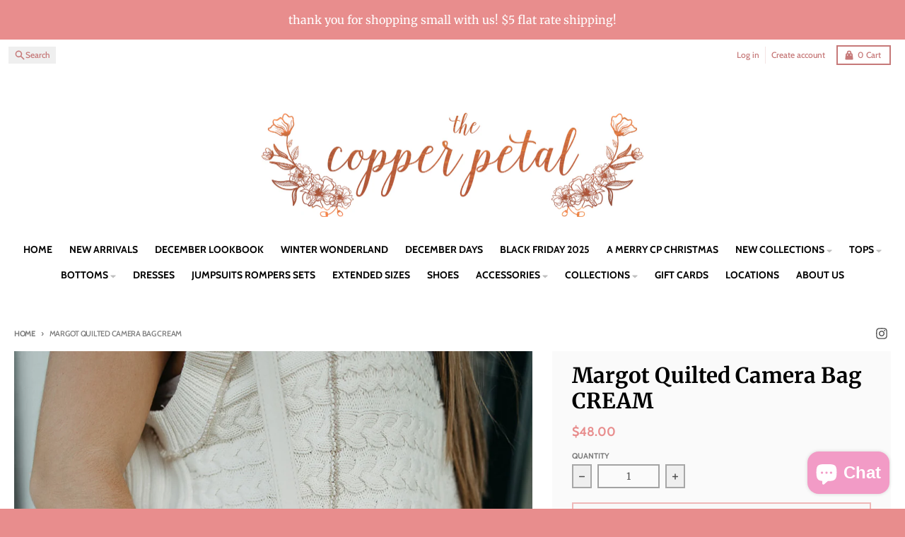

--- FILE ---
content_type: text/html; charset=utf-8
request_url: https://thecopperpetaltn.com/products/margot-quilted-camera-bag-cream
body_size: 32414
content:
<!doctype html>
<html class="no-js"
  lang="en"
  dir="ltr"
  
>
  <head>
    <meta charset="utf-8">
    <meta http-equiv="X-UA-Compatible" content="IE=edge">
    <meta name="viewport" content="width=device-width,initial-scale=1">
    <meta name="theme-color" content="#e88d8d">
    <link rel="canonical" href="https://thecopperpetaltn.com/products/margot-quilted-camera-bag-cream"><link rel="preconnect" href="https://fonts.shopifycdn.com" crossorigin><script async crossorigin fetchpriority="high" src="/cdn/shopifycloud/importmap-polyfill/es-modules-shim.2.4.0.js"></script>
<script src="//thecopperpetaltn.com/cdn/shop/t/42/assets/es-module-shims.js?v=20623621412077407031737179197" async></script><script type="importmap">
{
  "imports": {
    "components/cart-agreement": "//thecopperpetaltn.com/cdn/shop/t/42/assets/cart-agreement.js?v=2858882628390291301737179197",
    "components/cart-items": "//thecopperpetaltn.com/cdn/shop/t/42/assets/cart-items.js?v=92724733266822398551737179197",
    "components/cart-note": "//thecopperpetaltn.com/cdn/shop/t/42/assets/cart-note.js?v=95310824290391213891737179197",
    "components/cart-notification": "//thecopperpetaltn.com/cdn/shop/t/42/assets/cart-notification.js?v=12044990686471908041737179197",
    "components/cart-remove-button": "//thecopperpetaltn.com/cdn/shop/t/42/assets/cart-remove-button.js?v=23785376165885215641737179197",
    "components/collection-drawer": "//thecopperpetaltn.com/cdn/shop/t/42/assets/collection-drawer.js?v=40564379858355380991737179197",
    "components/collection-slider-component": "//thecopperpetaltn.com/cdn/shop/t/42/assets/collection-slider-component.js?v=38373057864927748711737179197",
    "components/collection-sort": "//thecopperpetaltn.com/cdn/shop/t/42/assets/collection-sort.js?v=152851361272730628331737179197",
    "components/disclosure-form": "//thecopperpetaltn.com/cdn/shop/t/42/assets/disclosure-form.js?v=112701864687593093371737179197",
    "components/disclosure-item": "//thecopperpetaltn.com/cdn/shop/t/42/assets/disclosure-item.js?v=142522642314906250751737179197",
    "components/disclosure-menu": "//thecopperpetaltn.com/cdn/shop/t/42/assets/disclosure-menu.js?v=118131813480392717351737179197",
    "components/filter-button": "//thecopperpetaltn.com/cdn/shop/t/42/assets/filter-button.js?v=4011960302951008551737179197",
    "components/filter-remove": "//thecopperpetaltn.com/cdn/shop/t/42/assets/filter-remove.js?v=92089437190687240471737179197",
    "components/gift-card-recipient": "//thecopperpetaltn.com/cdn/shop/t/42/assets/gift-card-recipient.js?v=35430722468549382391737179197",
    "components/header-section": "//thecopperpetaltn.com/cdn/shop/t/42/assets/header-section.js?v=110447127728433559241737179197",
    "components/header-top-section": "//thecopperpetaltn.com/cdn/shop/t/42/assets/header-top-section.js?v=48729478558050014741737179197",
    "components/looks-item": "//thecopperpetaltn.com/cdn/shop/t/42/assets/looks-item.js?v=26918120689698131751737179197",
    "components/map-object": "//thecopperpetaltn.com/cdn/shop/t/42/assets/map-object.js?v=135586813141825047571737179197",
    "components/media-slideshow": "//thecopperpetaltn.com/cdn/shop/t/42/assets/media-slideshow.js?v=174506362282798429261737179197",
    "components/modal-predictive-search": "//thecopperpetaltn.com/cdn/shop/t/42/assets/modal-predictive-search.js?v=34559312376726628231737179197",
    "components/password-modal": "//thecopperpetaltn.com/cdn/shop/t/42/assets/password-modal.js?v=3540315291419679341737179197",
    "components/pickup-availability": "//thecopperpetaltn.com/cdn/shop/t/42/assets/pickup-availability.js?v=40352678091114229171737179197",
    "components/pickup-availability-drawer": "//thecopperpetaltn.com/cdn/shop/t/42/assets/pickup-availability-drawer.js?v=156906576355901780311737179197",
    "components/popup-modal": "//thecopperpetaltn.com/cdn/shop/t/42/assets/popup-modal.js?v=101577933603455078221737179197",
    "components/predictive-search": "//thecopperpetaltn.com/cdn/shop/t/42/assets/predictive-search.js?v=149279219371924977981737179197",
    "components/product-card": "//thecopperpetaltn.com/cdn/shop/t/42/assets/product-card.js?v=3590946611185510811737179197",
    "components/product-details-modal": "//thecopperpetaltn.com/cdn/shop/t/42/assets/product-details-modal.js?v=49244414836865921341737179197",
    "components/product-form": "//thecopperpetaltn.com/cdn/shop/t/42/assets/product-form.js?v=50308066474334482821737179197",
    "components/product-model": "//thecopperpetaltn.com/cdn/shop/t/42/assets/product-model.js?v=141750140143149600281737179197",
    "components/product-recommendations": "//thecopperpetaltn.com/cdn/shop/t/42/assets/product-recommendations.js?v=180536028877256204621737179197",
    "components/promo-section": "//thecopperpetaltn.com/cdn/shop/t/42/assets/promo-section.js?v=181582618838034264891737179197",
    "components/quantity-select": "//thecopperpetaltn.com/cdn/shop/t/42/assets/quantity-select.js?v=17952230826246186651737179197",
    "components/slideshow-component": "//thecopperpetaltn.com/cdn/shop/t/42/assets/slideshow-component.js?v=160150954975578609091737179197",
    "components/swatch-radios": "//thecopperpetaltn.com/cdn/shop/t/42/assets/swatch-radios.js?v=135894832401389106081737179197",
    "components/testimonials-component": "//thecopperpetaltn.com/cdn/shop/t/42/assets/testimonials-component.js?v=3972962289584583571737179197",
    "components/variant-radios": "//thecopperpetaltn.com/cdn/shop/t/42/assets/variant-radios.js?v=17859053405788981041737179197",
    "components/variant-selects": "//thecopperpetaltn.com/cdn/shop/t/42/assets/variant-selects.js?v=170427623051345262011737179197",
    "components/video-background": "//thecopperpetaltn.com/cdn/shop/t/42/assets/video-background.js?v=12301135160131509811737179197",
    "components/video-background-object": "//thecopperpetaltn.com/cdn/shop/t/42/assets/video-background-object.js?v=16347035729279509881737179197",
    "components/video-object": "//thecopperpetaltn.com/cdn/shop/t/42/assets/video-object.js?v=179894101922622121691737179197",
    "general/customers": "//thecopperpetaltn.com/cdn/shop/t/42/assets/customers.js?v=104393901679221634451737179197",
    "general/main": "//thecopperpetaltn.com/cdn/shop/t/42/assets/main.js?v=92153878624244388461737179197",
    "helpers/customer-address": "//thecopperpetaltn.com/cdn/shop/t/42/assets/customer-address.js?v=42099223200601407911737179197",
    "helpers/shopify-common": "//thecopperpetaltn.com/cdn/shop/t/42/assets/shopify-common.js?v=79580595375328812771737179197",
    "main/modulepreload-polyfill": "//thecopperpetaltn.com/cdn/shop/t/42/assets/modulepreload-polyfill.js?v=79640004847089388481737179197",
    "vendors/focus-trap.esm": "//thecopperpetaltn.com/cdn/shop/t/42/assets/focus-trap.esm.js?v=171390341577938931471737179197",
    "vendors/index.es": "//thecopperpetaltn.com/cdn/shop/t/42/assets/index.es.js?v=118362758773620614641737179197",
    "vendors/index.esm": "//thecopperpetaltn.com/cdn/shop/t/42/assets/index.esm.js?v=113784740989429153021737179197",
    "vendors/js.cookie": "//thecopperpetaltn.com/cdn/shop/t/42/assets/js.cookie.js?v=10888410624023819241737179197",
    "vendors/splide.esm": "//thecopperpetaltn.com/cdn/shop/t/42/assets/splide.esm.js?v=145379555060010296531737179197",
    "vendors/vidim": "//thecopperpetaltn.com/cdn/shop/t/42/assets/vidim.js?v=31191223605446200551737179197"
  }
}
</script><script>
  window.theme = {
    shopUrl: 'https://thecopperpetaltn.com',
    routes: {
      root_url: '/',
      account_url: '/account',
      account_login_url: '/account/login',
      account_logout_url: '/account/logout',
      account_recover_url: '/account/recover',
      account_register_url: '/account/register',
      account_addresses_url: '/account/addresses',
      collections_url: '/collections',
      all_products_collection_url: '/collections/all',
      search_url: '/search',
      cart_url: '/cart',
      cart_update_url: '/cart/update',
      cart_add_url: '/cart/add',
      cart_change_url: '/cart/change',
      cart_clear_url: '/cart/clear',
      product_recommendations_url: '/recommendations/products',
      predictive_search_url: '/search/suggest'
    },
    info: { name: 'District' },
    strings: {
      addToCart: `Add to cart`,
      preOrder: `Pre-Order`,
      soldOut: `Sold out`,
      unavailable: `Unavailable`,
      addressError: `Error looking up that address`,
      addressNoResults: `No results for that address`,
      addressQueryLimit: `You have exceeded the Google API usage limit. Consider upgrading to a <a href="https://developers.google.com/maps/premium/usage-limits">Premium Plan</a>.`,
      authError: `There was a problem authenticating your Google Maps account.`,
      unitPrice: `Unit price`,
      unitPriceSeparator: `per`,
      previous: `Previous slide`,
      next: `Next slide`,
    },
    cartStrings: {
      error: `There was an error while updating your cart. Please try again.`,
      quantityError: `You can only add [quantity] of this item to your cart.`,
    },
    accessiblityStrings: {
      giftCardRecipientExpanded: `Gift card recipient form expanded`,
      giftCardRecipientCollapsed: `Gift card recipient form collapsed`,
    },
    pageType: `product`,
    customer: false,
    moneyFormat: "${{amount}}",
    ajaxCartEnable: true,
    cartData: {"note":null,"attributes":{},"original_total_price":0,"total_price":0,"total_discount":0,"total_weight":0.0,"item_count":0,"items":[],"requires_shipping":false,"currency":"USD","items_subtotal_price":0,"cart_level_discount_applications":[],"checkout_charge_amount":0},
    mobileBreakpoint: 768,
    packages: [],
  };
  // Publish / Subscribe
  const PUB_SUB_EVENTS = {
    cartUpdate: 'cart-update',
    quantityUpdate: 'quantity-update',
    variantChange: 'variant-change',
    cartError: 'cart-error',
    sectionRefreshed: 'section-refreshed',
  };
  const SECTION_REFRESHED_RESOURCE_TYPE = {
    product: 'product'
  }
  let subscribers = {};

  function subscribe(eventName, callback) {
    if (subscribers[eventName] === undefined) {
      subscribers[eventName] = [];
    }

    subscribers[eventName] = [...subscribers[eventName], callback];

    return function unsubscribe() {
      subscribers[eventName] = subscribers[eventName].filter((cb) => {
        return cb !== callback;
      });
    };
  }

  function publish(eventName, data) {
    if (subscribers[eventName]) {
      subscribers[eventName].forEach((callback) => {
        callback(data);
      });
    }
  }
  document.documentElement.className = document.documentElement.className.replace('no-js', 'js');
</script>


  <script src="//thecopperpetaltn.com/cdn/shop/t/42/assets/main.js?v=92153878624244388461737179197" type="module" crossorigin="anonymous"></script>
  <link rel="modulepreload" href="//thecopperpetaltn.com/cdn/shop/t/42/assets/modulepreload-polyfill.js?v=79640004847089388481737179197" crossorigin="anonymous">

<link rel="apple-touch-icon" sizes="180x180" href="//thecopperpetaltn.com/cdn/shop/files/checkout_logo_8.png?crop=center&height=180&v=1613154090&width=180">
      <link rel="icon" type="image/png" href="//thecopperpetaltn.com/cdn/shop/files/checkout_logo_8.png?crop=center&height=32&v=1613154090&width=32"><title>Margot Quilted Camera Bag CREAM</title><meta property="og:site_name" content="The Copper Petal">
<meta property="og:url" content="https://thecopperpetaltn.com/products/margot-quilted-camera-bag-cream">
<meta property="og:title" content="Margot Quilted Camera Bag CREAM">
<meta property="og:type" content="product">
<meta property="og:description" content="Our Clarksville storefront is located in the heart of Sango in Clarksville, Tennessee! 
2862 Hwy 41A S Suite D. We opened this location in April 2022! Our Dickson storefront is located in the heart of downtown Dickson, Tennessee! 116 N Main St. At both locations you can find Remain Co. Permanent Jewelry."><meta property="og:image" content="http://thecopperpetaltn.com/cdn/shop/products/image_2878497b-d2d2-4652-926f-b4a3b8bfb662.jpg?v=1666974633">
  <meta property="og:image:secure_url" content="https://thecopperpetaltn.com/cdn/shop/products/image_2878497b-d2d2-4652-926f-b4a3b8bfb662.jpg?v=1666974633">
  <meta property="og:image:width" content="1067">
  <meta property="og:image:height" content="1600"><meta property="og:price:amount" content="48.00">
  <meta property="og:price:currency" content="USD"><meta name="twitter:card" content="summary_large_image">
<meta name="twitter:title" content="Margot Quilted Camera Bag CREAM">
<meta name="twitter:description" content="Our Clarksville storefront is located in the heart of Sango in Clarksville, Tennessee! 
2862 Hwy 41A S Suite D. We opened this location in April 2022! Our Dickson storefront is located in the heart of downtown Dickson, Tennessee! 116 N Main St. At both locations you can find Remain Co. Permanent Jewelry.">
<script>window.performance && window.performance.mark && window.performance.mark('shopify.content_for_header.start');</script><meta id="shopify-digital-wallet" name="shopify-digital-wallet" content="/14397556/digital_wallets/dialog">
<meta name="shopify-checkout-api-token" content="dd953e5abfa1602cd25b15197272469f">
<meta id="in-context-paypal-metadata" data-shop-id="14397556" data-venmo-supported="false" data-environment="production" data-locale="en_US" data-paypal-v4="true" data-currency="USD">
<link rel="alternate" type="application/json+oembed" href="https://thecopperpetaltn.com/products/margot-quilted-camera-bag-cream.oembed">
<script async="async" src="/checkouts/internal/preloads.js?locale=en-US"></script>
<link rel="preconnect" href="https://shop.app" crossorigin="anonymous">
<script async="async" src="https://shop.app/checkouts/internal/preloads.js?locale=en-US&shop_id=14397556" crossorigin="anonymous"></script>
<script id="apple-pay-shop-capabilities" type="application/json">{"shopId":14397556,"countryCode":"US","currencyCode":"USD","merchantCapabilities":["supports3DS"],"merchantId":"gid:\/\/shopify\/Shop\/14397556","merchantName":"The Copper Petal","requiredBillingContactFields":["postalAddress","email"],"requiredShippingContactFields":["postalAddress","email"],"shippingType":"shipping","supportedNetworks":["visa","masterCard","amex","discover","elo","jcb"],"total":{"type":"pending","label":"The Copper Petal","amount":"1.00"},"shopifyPaymentsEnabled":true,"supportsSubscriptions":true}</script>
<script id="shopify-features" type="application/json">{"accessToken":"dd953e5abfa1602cd25b15197272469f","betas":["rich-media-storefront-analytics"],"domain":"thecopperpetaltn.com","predictiveSearch":true,"shopId":14397556,"locale":"en"}</script>
<script>var Shopify = Shopify || {};
Shopify.shop = "the-copper-petal.myshopify.com";
Shopify.locale = "en";
Shopify.currency = {"active":"USD","rate":"1.0"};
Shopify.country = "US";
Shopify.theme = {"name":"District NEWER UPDATED - Fixed","id":167341785396,"schema_name":"District","schema_version":"5.0.4","theme_store_id":735,"role":"main"};
Shopify.theme.handle = "null";
Shopify.theme.style = {"id":null,"handle":null};
Shopify.cdnHost = "thecopperpetaltn.com/cdn";
Shopify.routes = Shopify.routes || {};
Shopify.routes.root = "/";</script>
<script type="module">!function(o){(o.Shopify=o.Shopify||{}).modules=!0}(window);</script>
<script>!function(o){function n(){var o=[];function n(){o.push(Array.prototype.slice.apply(arguments))}return n.q=o,n}var t=o.Shopify=o.Shopify||{};t.loadFeatures=n(),t.autoloadFeatures=n()}(window);</script>
<script>
  window.ShopifyPay = window.ShopifyPay || {};
  window.ShopifyPay.apiHost = "shop.app\/pay";
  window.ShopifyPay.redirectState = null;
</script>
<script id="shop-js-analytics" type="application/json">{"pageType":"product"}</script>
<script defer="defer" async type="module" src="//thecopperpetaltn.com/cdn/shopifycloud/shop-js/modules/v2/client.init-shop-cart-sync_DtuiiIyl.en.esm.js"></script>
<script defer="defer" async type="module" src="//thecopperpetaltn.com/cdn/shopifycloud/shop-js/modules/v2/chunk.common_CUHEfi5Q.esm.js"></script>
<script type="module">
  await import("//thecopperpetaltn.com/cdn/shopifycloud/shop-js/modules/v2/client.init-shop-cart-sync_DtuiiIyl.en.esm.js");
await import("//thecopperpetaltn.com/cdn/shopifycloud/shop-js/modules/v2/chunk.common_CUHEfi5Q.esm.js");

  window.Shopify.SignInWithShop?.initShopCartSync?.({"fedCMEnabled":true,"windoidEnabled":true});

</script>
<script>
  window.Shopify = window.Shopify || {};
  if (!window.Shopify.featureAssets) window.Shopify.featureAssets = {};
  window.Shopify.featureAssets['shop-js'] = {"shop-cart-sync":["modules/v2/client.shop-cart-sync_DFoTY42P.en.esm.js","modules/v2/chunk.common_CUHEfi5Q.esm.js"],"init-fed-cm":["modules/v2/client.init-fed-cm_D2UNy1i2.en.esm.js","modules/v2/chunk.common_CUHEfi5Q.esm.js"],"init-shop-email-lookup-coordinator":["modules/v2/client.init-shop-email-lookup-coordinator_BQEe2rDt.en.esm.js","modules/v2/chunk.common_CUHEfi5Q.esm.js"],"shop-cash-offers":["modules/v2/client.shop-cash-offers_3CTtReFF.en.esm.js","modules/v2/chunk.common_CUHEfi5Q.esm.js","modules/v2/chunk.modal_BewljZkx.esm.js"],"shop-button":["modules/v2/client.shop-button_C6oxCjDL.en.esm.js","modules/v2/chunk.common_CUHEfi5Q.esm.js"],"init-windoid":["modules/v2/client.init-windoid_5pix8xhK.en.esm.js","modules/v2/chunk.common_CUHEfi5Q.esm.js"],"avatar":["modules/v2/client.avatar_BTnouDA3.en.esm.js"],"init-shop-cart-sync":["modules/v2/client.init-shop-cart-sync_DtuiiIyl.en.esm.js","modules/v2/chunk.common_CUHEfi5Q.esm.js"],"shop-toast-manager":["modules/v2/client.shop-toast-manager_BYv_8cH1.en.esm.js","modules/v2/chunk.common_CUHEfi5Q.esm.js"],"pay-button":["modules/v2/client.pay-button_FnF9EIkY.en.esm.js","modules/v2/chunk.common_CUHEfi5Q.esm.js"],"shop-login-button":["modules/v2/client.shop-login-button_CH1KUpOf.en.esm.js","modules/v2/chunk.common_CUHEfi5Q.esm.js","modules/v2/chunk.modal_BewljZkx.esm.js"],"init-customer-accounts-sign-up":["modules/v2/client.init-customer-accounts-sign-up_aj7QGgYS.en.esm.js","modules/v2/client.shop-login-button_CH1KUpOf.en.esm.js","modules/v2/chunk.common_CUHEfi5Q.esm.js","modules/v2/chunk.modal_BewljZkx.esm.js"],"init-shop-for-new-customer-accounts":["modules/v2/client.init-shop-for-new-customer-accounts_NbnYRf_7.en.esm.js","modules/v2/client.shop-login-button_CH1KUpOf.en.esm.js","modules/v2/chunk.common_CUHEfi5Q.esm.js","modules/v2/chunk.modal_BewljZkx.esm.js"],"init-customer-accounts":["modules/v2/client.init-customer-accounts_ppedhqCH.en.esm.js","modules/v2/client.shop-login-button_CH1KUpOf.en.esm.js","modules/v2/chunk.common_CUHEfi5Q.esm.js","modules/v2/chunk.modal_BewljZkx.esm.js"],"shop-follow-button":["modules/v2/client.shop-follow-button_CMIBBa6u.en.esm.js","modules/v2/chunk.common_CUHEfi5Q.esm.js","modules/v2/chunk.modal_BewljZkx.esm.js"],"lead-capture":["modules/v2/client.lead-capture_But0hIyf.en.esm.js","modules/v2/chunk.common_CUHEfi5Q.esm.js","modules/v2/chunk.modal_BewljZkx.esm.js"],"checkout-modal":["modules/v2/client.checkout-modal_BBxc70dQ.en.esm.js","modules/v2/chunk.common_CUHEfi5Q.esm.js","modules/v2/chunk.modal_BewljZkx.esm.js"],"shop-login":["modules/v2/client.shop-login_hM3Q17Kl.en.esm.js","modules/v2/chunk.common_CUHEfi5Q.esm.js","modules/v2/chunk.modal_BewljZkx.esm.js"],"payment-terms":["modules/v2/client.payment-terms_CAtGlQYS.en.esm.js","modules/v2/chunk.common_CUHEfi5Q.esm.js","modules/v2/chunk.modal_BewljZkx.esm.js"]};
</script>
<script>(function() {
  var isLoaded = false;
  function asyncLoad() {
    if (isLoaded) return;
    isLoaded = true;
    var urls = ["\/\/shopify.privy.com\/widget.js?shop=the-copper-petal.myshopify.com","https:\/\/js.smile.io\/v1\/smile-shopify.js?shop=the-copper-petal.myshopify.com","https:\/\/app.sesami.co\/static\/shopify.js?shop=the-copper-petal.myshopify.com\u0026shop=the-copper-petal.myshopify.com","https:\/\/chimpstatic.com\/mcjs-connected\/js\/users\/9d1073cd3b39c3c64add9e054\/f12d29201b2553e8427c43023.js?shop=the-copper-petal.myshopify.com","https:\/\/static.affiliatly.com\/shopify\/v3\/shopify.js?affiliatly_code=AF-1050542\u0026s=2\u0026shop=the-copper-petal.myshopify.com","https:\/\/shopify-widget.route.com\/shopify.widget.js?shop=the-copper-petal.myshopify.com"];
    for (var i = 0; i < urls.length; i++) {
      var s = document.createElement('script');
      s.type = 'text/javascript';
      s.async = true;
      s.src = urls[i];
      var x = document.getElementsByTagName('script')[0];
      x.parentNode.insertBefore(s, x);
    }
  };
  if(window.attachEvent) {
    window.attachEvent('onload', asyncLoad);
  } else {
    window.addEventListener('load', asyncLoad, false);
  }
})();</script>
<script id="__st">var __st={"a":14397556,"offset":-21600,"reqid":"d2922c6f-c472-42bc-9faa-97f3d8678709-1766492238","pageurl":"thecopperpetaltn.com\/products\/margot-quilted-camera-bag-cream","u":"9cea993bd219","p":"product","rtyp":"product","rid":6790399983667};</script>
<script>window.ShopifyPaypalV4VisibilityTracking = true;</script>
<script id="captcha-bootstrap">!function(){'use strict';const t='contact',e='account',n='new_comment',o=[[t,t],['blogs',n],['comments',n],[t,'customer']],c=[[e,'customer_login'],[e,'guest_login'],[e,'recover_customer_password'],[e,'create_customer']],r=t=>t.map((([t,e])=>`form[action*='/${t}']:not([data-nocaptcha='true']) input[name='form_type'][value='${e}']`)).join(','),a=t=>()=>t?[...document.querySelectorAll(t)].map((t=>t.form)):[];function s(){const t=[...o],e=r(t);return a(e)}const i='password',u='form_key',d=['recaptcha-v3-token','g-recaptcha-response','h-captcha-response',i],f=()=>{try{return window.sessionStorage}catch{return}},m='__shopify_v',_=t=>t.elements[u];function p(t,e,n=!1){try{const o=window.sessionStorage,c=JSON.parse(o.getItem(e)),{data:r}=function(t){const{data:e,action:n}=t;return t[m]||n?{data:e,action:n}:{data:t,action:n}}(c);for(const[e,n]of Object.entries(r))t.elements[e]&&(t.elements[e].value=n);n&&o.removeItem(e)}catch(o){console.error('form repopulation failed',{error:o})}}const l='form_type',E='cptcha';function T(t){t.dataset[E]=!0}const w=window,h=w.document,L='Shopify',v='ce_forms',y='captcha';let A=!1;((t,e)=>{const n=(g='f06e6c50-85a8-45c8-87d0-21a2b65856fe',I='https://cdn.shopify.com/shopifycloud/storefront-forms-hcaptcha/ce_storefront_forms_captcha_hcaptcha.v1.5.2.iife.js',D={infoText:'Protected by hCaptcha',privacyText:'Privacy',termsText:'Terms'},(t,e,n)=>{const o=w[L][v],c=o.bindForm;if(c)return c(t,g,e,D).then(n);var r;o.q.push([[t,g,e,D],n]),r=I,A||(h.body.append(Object.assign(h.createElement('script'),{id:'captcha-provider',async:!0,src:r})),A=!0)});var g,I,D;w[L]=w[L]||{},w[L][v]=w[L][v]||{},w[L][v].q=[],w[L][y]=w[L][y]||{},w[L][y].protect=function(t,e){n(t,void 0,e),T(t)},Object.freeze(w[L][y]),function(t,e,n,w,h,L){const[v,y,A,g]=function(t,e,n){const i=e?o:[],u=t?c:[],d=[...i,...u],f=r(d),m=r(i),_=r(d.filter((([t,e])=>n.includes(e))));return[a(f),a(m),a(_),s()]}(w,h,L),I=t=>{const e=t.target;return e instanceof HTMLFormElement?e:e&&e.form},D=t=>v().includes(t);t.addEventListener('submit',(t=>{const e=I(t);if(!e)return;const n=D(e)&&!e.dataset.hcaptchaBound&&!e.dataset.recaptchaBound,o=_(e),c=g().includes(e)&&(!o||!o.value);(n||c)&&t.preventDefault(),c&&!n&&(function(t){try{if(!f())return;!function(t){const e=f();if(!e)return;const n=_(t);if(!n)return;const o=n.value;o&&e.removeItem(o)}(t);const e=Array.from(Array(32),(()=>Math.random().toString(36)[2])).join('');!function(t,e){_(t)||t.append(Object.assign(document.createElement('input'),{type:'hidden',name:u})),t.elements[u].value=e}(t,e),function(t,e){const n=f();if(!n)return;const o=[...t.querySelectorAll(`input[type='${i}']`)].map((({name:t})=>t)),c=[...d,...o],r={};for(const[a,s]of new FormData(t).entries())c.includes(a)||(r[a]=s);n.setItem(e,JSON.stringify({[m]:1,action:t.action,data:r}))}(t,e)}catch(e){console.error('failed to persist form',e)}}(e),e.submit())}));const S=(t,e)=>{t&&!t.dataset[E]&&(n(t,e.some((e=>e===t))),T(t))};for(const o of['focusin','change'])t.addEventListener(o,(t=>{const e=I(t);D(e)&&S(e,y())}));const B=e.get('form_key'),M=e.get(l),P=B&&M;t.addEventListener('DOMContentLoaded',(()=>{const t=y();if(P)for(const e of t)e.elements[l].value===M&&p(e,B);[...new Set([...A(),...v().filter((t=>'true'===t.dataset.shopifyCaptcha))])].forEach((e=>S(e,t)))}))}(h,new URLSearchParams(w.location.search),n,t,e,['guest_login'])})(!0,!0)}();</script>
<script integrity="sha256-4kQ18oKyAcykRKYeNunJcIwy7WH5gtpwJnB7kiuLZ1E=" data-source-attribution="shopify.loadfeatures" defer="defer" src="//thecopperpetaltn.com/cdn/shopifycloud/storefront/assets/storefront/load_feature-a0a9edcb.js" crossorigin="anonymous"></script>
<script crossorigin="anonymous" defer="defer" src="//thecopperpetaltn.com/cdn/shopifycloud/storefront/assets/shopify_pay/storefront-65b4c6d7.js?v=20250812"></script>
<script data-source-attribution="shopify.dynamic_checkout.dynamic.init">var Shopify=Shopify||{};Shopify.PaymentButton=Shopify.PaymentButton||{isStorefrontPortableWallets:!0,init:function(){window.Shopify.PaymentButton.init=function(){};var t=document.createElement("script");t.src="https://thecopperpetaltn.com/cdn/shopifycloud/portable-wallets/latest/portable-wallets.en.js",t.type="module",document.head.appendChild(t)}};
</script>
<script data-source-attribution="shopify.dynamic_checkout.buyer_consent">
  function portableWalletsHideBuyerConsent(e){var t=document.getElementById("shopify-buyer-consent"),n=document.getElementById("shopify-subscription-policy-button");t&&n&&(t.classList.add("hidden"),t.setAttribute("aria-hidden","true"),n.removeEventListener("click",e))}function portableWalletsShowBuyerConsent(e){var t=document.getElementById("shopify-buyer-consent"),n=document.getElementById("shopify-subscription-policy-button");t&&n&&(t.classList.remove("hidden"),t.removeAttribute("aria-hidden"),n.addEventListener("click",e))}window.Shopify?.PaymentButton&&(window.Shopify.PaymentButton.hideBuyerConsent=portableWalletsHideBuyerConsent,window.Shopify.PaymentButton.showBuyerConsent=portableWalletsShowBuyerConsent);
</script>
<script>
  function portableWalletsCleanup(e){e&&e.src&&console.error("Failed to load portable wallets script "+e.src);var t=document.querySelectorAll("shopify-accelerated-checkout .shopify-payment-button__skeleton, shopify-accelerated-checkout-cart .wallet-cart-button__skeleton"),e=document.getElementById("shopify-buyer-consent");for(let e=0;e<t.length;e++)t[e].remove();e&&e.remove()}function portableWalletsNotLoadedAsModule(e){e instanceof ErrorEvent&&"string"==typeof e.message&&e.message.includes("import.meta")&&"string"==typeof e.filename&&e.filename.includes("portable-wallets")&&(window.removeEventListener("error",portableWalletsNotLoadedAsModule),window.Shopify.PaymentButton.failedToLoad=e,"loading"===document.readyState?document.addEventListener("DOMContentLoaded",window.Shopify.PaymentButton.init):window.Shopify.PaymentButton.init())}window.addEventListener("error",portableWalletsNotLoadedAsModule);
</script>

<script type="module" src="https://thecopperpetaltn.com/cdn/shopifycloud/portable-wallets/latest/portable-wallets.en.js" onError="portableWalletsCleanup(this)" crossorigin="anonymous"></script>
<script nomodule>
  document.addEventListener("DOMContentLoaded", portableWalletsCleanup);
</script>

<link id="shopify-accelerated-checkout-styles" rel="stylesheet" media="screen" href="https://thecopperpetaltn.com/cdn/shopifycloud/portable-wallets/latest/accelerated-checkout-backwards-compat.css" crossorigin="anonymous">
<style id="shopify-accelerated-checkout-cart">
        #shopify-buyer-consent {
  margin-top: 1em;
  display: inline-block;
  width: 100%;
}

#shopify-buyer-consent.hidden {
  display: none;
}

#shopify-subscription-policy-button {
  background: none;
  border: none;
  padding: 0;
  text-decoration: underline;
  font-size: inherit;
  cursor: pointer;
}

#shopify-subscription-policy-button::before {
  box-shadow: none;
}

      </style>

<script>window.performance && window.performance.mark && window.performance.mark('shopify.content_for_header.end');</script>
<style data-shopify>
@font-face {
  font-family: Merriweather;
  font-weight: 400;
  font-style: normal;
  font-display: swap;
  src: url("//thecopperpetaltn.com/cdn/fonts/merriweather/merriweather_n4.349a72bc63b970a8b7f00dc33f5bda2ec52f79cc.woff2") format("woff2"),
       url("//thecopperpetaltn.com/cdn/fonts/merriweather/merriweather_n4.5a396c75a89c25b516c9d3cb026490795288d821.woff") format("woff");
}
@font-face {
  font-family: Merriweather;
  font-weight: 700;
  font-style: normal;
  font-display: swap;
  src: url("//thecopperpetaltn.com/cdn/fonts/merriweather/merriweather_n7.19270b7a7a551caaabc4ca9d96160fde1ff78390.woff2") format("woff2"),
       url("//thecopperpetaltn.com/cdn/fonts/merriweather/merriweather_n7.cd38b457ece1a89976a4da2d642ece091dc8235f.woff") format("woff");
}
@font-face {
  font-family: Merriweather;
  font-weight: 400;
  font-style: italic;
  font-display: swap;
  src: url("//thecopperpetaltn.com/cdn/fonts/merriweather/merriweather_i4.f5b9cf70acd5cd4d838a0ca60bf8178b62cb1301.woff2") format("woff2"),
       url("//thecopperpetaltn.com/cdn/fonts/merriweather/merriweather_i4.946cfa27ccfc2ba1850f3e8d4115a49e1be34578.woff") format("woff");
}
@font-face {
  font-family: Merriweather;
  font-weight: 700;
  font-style: italic;
  font-display: swap;
  src: url("//thecopperpetaltn.com/cdn/fonts/merriweather/merriweather_i7.f0c0f7ed3a3954dab58b704b14a01616fb5b0c9b.woff2") format("woff2"),
       url("//thecopperpetaltn.com/cdn/fonts/merriweather/merriweather_i7.0563ab59ca3ecf64e1fcde02f520f39dcec40efd.woff") format("woff");
}
@font-face {
  font-family: Merriweather;
  font-weight: 700;
  font-style: normal;
  font-display: swap;
  src: url("//thecopperpetaltn.com/cdn/fonts/merriweather/merriweather_n7.19270b7a7a551caaabc4ca9d96160fde1ff78390.woff2") format("woff2"),
       url("//thecopperpetaltn.com/cdn/fonts/merriweather/merriweather_n7.cd38b457ece1a89976a4da2d642ece091dc8235f.woff") format("woff");
}
@font-face {
  font-family: Merriweather;
  font-weight: 900;
  font-style: normal;
  font-display: swap;
  src: url("//thecopperpetaltn.com/cdn/fonts/merriweather/merriweather_n9.d39b172ceda044827996922d8e2836d8e34e6e3d.woff2") format("woff2"),
       url("//thecopperpetaltn.com/cdn/fonts/merriweather/merriweather_n9.9d9b0920285700810249f3cb1069f9a779117e89.woff") format("woff");
}
@font-face {
  font-family: Cabin;
  font-weight: 500;
  font-style: normal;
  font-display: swap;
  src: url("//thecopperpetaltn.com/cdn/fonts/cabin/cabin_n5.0250ac238cfbbff14d3c16fcc89f227ca95d5c6f.woff2") format("woff2"),
       url("//thecopperpetaltn.com/cdn/fonts/cabin/cabin_n5.46470cf25a90d766aece73a31a42bfd8ef7a470b.woff") format("woff");
}
@font-face {
  font-family: Cabin;
  font-weight: 700;
  font-style: normal;
  font-display: swap;
  src: url("//thecopperpetaltn.com/cdn/fonts/cabin/cabin_n7.255204a342bfdbc9ae2017bd4e6a90f8dbb2f561.woff2") format("woff2"),
       url("//thecopperpetaltn.com/cdn/fonts/cabin/cabin_n7.e2afa22a0d0f4b64da3569c990897429d40ff5c0.woff") format("woff");
}
:root {
    --base-font-size: 1;
    --body-font-family: Merriweather, serif;
    --heading-font-family: Merriweather, serif;
    --navigation-font-family: Cabin, sans-serif;
    --body-style: normal;
    --body-weight: 400;
    --body-weight-bolder: 700;
    --heading-style: normal;
    --heading-weight: 700;
    --heading-weight-bolder: 900;
    --heading-capitalize: none;
    --navigation-style: normal;
    --navigation-weight: 500;
    --navigation-weight-bolder: 700;--primary-text-color: #4f4f4f;
    --primary-title-color: #000000;
    --primary-accent-color: #e88d8d;
    --primary-accent-color-80: rgba(232, 141, 141, 0.8);
    --primary-accent-text-color: #0d0303;
    --primary-background-color: #ffffff;
    --primary-background-color-75: rgba(255, 255, 255, 0.8);
    --primary-secondary-background-color: #fafafa;
    --primary-secondary-background-color-50: #fdfdfd;
    --primary-section-border-color: #ededed;
    --primary-text-color-05: #f6f6f6;
    --primary-text-color-10: #ededed;
    --primary-text-color-20: #dcdcdc;
    --primary-text-color-30: #cacaca;
    --primary-text-color-40: #b9b9b9;
    --primary-text-color-50: #a7a7a7;
    --primary-text-color-60: #959595;
    --primary-text-color-70: #848484;
    --primary-text-color-80: #727272;
    --primary-text-color-90: #616161;
    --section-text-color: #4f4f4f;
    --section-text-color-75: rgba(79, 79, 79, 0.75);
    --section-text-color-50: rgba(79, 79, 79, 0.5);
    --section-title-color: #000000;
    --section-accent-color: #e88d8d;
    --section-accent-text-color: #0d0303;
    --section-accent-hover-color: #e47878;
    --section-overlay-color: transparent;
    --section-overlay-hover-color: transparent;
    --section-background-color: #ffffff;
    --section-primary-border-color: #4f4f4f;
    --modal-background-color: #000000;--max-width-screen: 1280px;
    --max-width-header: 1280px;
    --spacing-section: 4rem;
    --spacing-section-half: 2rem;
    --spacing-rail: 1.25rem;
    --text-align-section: center;--swiper-theme-color: #e88d8d;
    --duration-default: 200ms;
    --tw-ring-inset: ;
    --tw-blur: ;
    --tw-brightness: ;
    --tw-contrast: ;
    --tw-grayscale: ;
    --tw-hue-rotate: ;
    --tw-invert: ;
    --tw-saturate: ;
    --tw-sepia: ;
    --tw-drop-shadow: ;
    --tw-filter: var(--tw-blur) var(--tw-brightness) var(--tw-contrast) var(--tw-grayscale) var(--tw-hue-rotate) var(--tw-invert) var(--tw-saturate) var(--tw-sepia) var(--tw-drop-shadow);

    --shopify-accelerated-checkout-button-block-size: 46px;
    --shopify-accelerated-checkout-inline-alignment: end;
  }
</style>


  <link href="//thecopperpetaltn.com/cdn/shop/t/42/assets/main-style.css?v=86569852957499818311737179197" rel="stylesheet" type="text/css" media="all" />


<link rel="preload" as="font" href="//thecopperpetaltn.com/cdn/fonts/merriweather/merriweather_n4.349a72bc63b970a8b7f00dc33f5bda2ec52f79cc.woff2" type="font/woff2" crossorigin><link rel="preload" as="font" href="//thecopperpetaltn.com/cdn/fonts/merriweather/merriweather_n7.19270b7a7a551caaabc4ca9d96160fde1ff78390.woff2" type="font/woff2" crossorigin><link rel="preload" as="font" href="//thecopperpetaltn.com/cdn/fonts/cabin/cabin_n5.0250ac238cfbbff14d3c16fcc89f227ca95d5c6f.woff2" type="font/woff2" crossorigin>
  <script src="https://cdn.shopify.com/extensions/7bc9bb47-adfa-4267-963e-cadee5096caf/inbox-1252/assets/inbox-chat-loader.js" type="text/javascript" defer="defer"></script>
<link href="https://monorail-edge.shopifysvc.com" rel="dns-prefetch">
<script>(function(){if ("sendBeacon" in navigator && "performance" in window) {try {var session_token_from_headers = performance.getEntriesByType('navigation')[0].serverTiming.find(x => x.name == '_s').description;} catch {var session_token_from_headers = undefined;}var session_cookie_matches = document.cookie.match(/_shopify_s=([^;]*)/);var session_token_from_cookie = session_cookie_matches && session_cookie_matches.length === 2 ? session_cookie_matches[1] : "";var session_token = session_token_from_headers || session_token_from_cookie || "";function handle_abandonment_event(e) {var entries = performance.getEntries().filter(function(entry) {return /monorail-edge.shopifysvc.com/.test(entry.name);});if (!window.abandonment_tracked && entries.length === 0) {window.abandonment_tracked = true;var currentMs = Date.now();var navigation_start = performance.timing.navigationStart;var payload = {shop_id: 14397556,url: window.location.href,navigation_start,duration: currentMs - navigation_start,session_token,page_type: "product"};window.navigator.sendBeacon("https://monorail-edge.shopifysvc.com/v1/produce", JSON.stringify({schema_id: "online_store_buyer_site_abandonment/1.1",payload: payload,metadata: {event_created_at_ms: currentMs,event_sent_at_ms: currentMs}}));}}window.addEventListener('pagehide', handle_abandonment_event);}}());</script>
<script id="web-pixels-manager-setup">(function e(e,d,r,n,o){if(void 0===o&&(o={}),!Boolean(null===(a=null===(i=window.Shopify)||void 0===i?void 0:i.analytics)||void 0===a?void 0:a.replayQueue)){var i,a;window.Shopify=window.Shopify||{};var t=window.Shopify;t.analytics=t.analytics||{};var s=t.analytics;s.replayQueue=[],s.publish=function(e,d,r){return s.replayQueue.push([e,d,r]),!0};try{self.performance.mark("wpm:start")}catch(e){}var l=function(){var e={modern:/Edge?\/(1{2}[4-9]|1[2-9]\d|[2-9]\d{2}|\d{4,})\.\d+(\.\d+|)|Firefox\/(1{2}[4-9]|1[2-9]\d|[2-9]\d{2}|\d{4,})\.\d+(\.\d+|)|Chrom(ium|e)\/(9{2}|\d{3,})\.\d+(\.\d+|)|(Maci|X1{2}).+ Version\/(15\.\d+|(1[6-9]|[2-9]\d|\d{3,})\.\d+)([,.]\d+|)( \(\w+\)|)( Mobile\/\w+|) Safari\/|Chrome.+OPR\/(9{2}|\d{3,})\.\d+\.\d+|(CPU[ +]OS|iPhone[ +]OS|CPU[ +]iPhone|CPU IPhone OS|CPU iPad OS)[ +]+(15[._]\d+|(1[6-9]|[2-9]\d|\d{3,})[._]\d+)([._]\d+|)|Android:?[ /-](13[3-9]|1[4-9]\d|[2-9]\d{2}|\d{4,})(\.\d+|)(\.\d+|)|Android.+Firefox\/(13[5-9]|1[4-9]\d|[2-9]\d{2}|\d{4,})\.\d+(\.\d+|)|Android.+Chrom(ium|e)\/(13[3-9]|1[4-9]\d|[2-9]\d{2}|\d{4,})\.\d+(\.\d+|)|SamsungBrowser\/([2-9]\d|\d{3,})\.\d+/,legacy:/Edge?\/(1[6-9]|[2-9]\d|\d{3,})\.\d+(\.\d+|)|Firefox\/(5[4-9]|[6-9]\d|\d{3,})\.\d+(\.\d+|)|Chrom(ium|e)\/(5[1-9]|[6-9]\d|\d{3,})\.\d+(\.\d+|)([\d.]+$|.*Safari\/(?![\d.]+ Edge\/[\d.]+$))|(Maci|X1{2}).+ Version\/(10\.\d+|(1[1-9]|[2-9]\d|\d{3,})\.\d+)([,.]\d+|)( \(\w+\)|)( Mobile\/\w+|) Safari\/|Chrome.+OPR\/(3[89]|[4-9]\d|\d{3,})\.\d+\.\d+|(CPU[ +]OS|iPhone[ +]OS|CPU[ +]iPhone|CPU IPhone OS|CPU iPad OS)[ +]+(10[._]\d+|(1[1-9]|[2-9]\d|\d{3,})[._]\d+)([._]\d+|)|Android:?[ /-](13[3-9]|1[4-9]\d|[2-9]\d{2}|\d{4,})(\.\d+|)(\.\d+|)|Mobile Safari.+OPR\/([89]\d|\d{3,})\.\d+\.\d+|Android.+Firefox\/(13[5-9]|1[4-9]\d|[2-9]\d{2}|\d{4,})\.\d+(\.\d+|)|Android.+Chrom(ium|e)\/(13[3-9]|1[4-9]\d|[2-9]\d{2}|\d{4,})\.\d+(\.\d+|)|Android.+(UC? ?Browser|UCWEB|U3)[ /]?(15\.([5-9]|\d{2,})|(1[6-9]|[2-9]\d|\d{3,})\.\d+)\.\d+|SamsungBrowser\/(5\.\d+|([6-9]|\d{2,})\.\d+)|Android.+MQ{2}Browser\/(14(\.(9|\d{2,})|)|(1[5-9]|[2-9]\d|\d{3,})(\.\d+|))(\.\d+|)|K[Aa][Ii]OS\/(3\.\d+|([4-9]|\d{2,})\.\d+)(\.\d+|)/},d=e.modern,r=e.legacy,n=navigator.userAgent;return n.match(d)?"modern":n.match(r)?"legacy":"unknown"}(),u="modern"===l?"modern":"legacy",c=(null!=n?n:{modern:"",legacy:""})[u],f=function(e){return[e.baseUrl,"/wpm","/b",e.hashVersion,"modern"===e.buildTarget?"m":"l",".js"].join("")}({baseUrl:d,hashVersion:r,buildTarget:u}),m=function(e){var d=e.version,r=e.bundleTarget,n=e.surface,o=e.pageUrl,i=e.monorailEndpoint;return{emit:function(e){var a=e.status,t=e.errorMsg,s=(new Date).getTime(),l=JSON.stringify({metadata:{event_sent_at_ms:s},events:[{schema_id:"web_pixels_manager_load/3.1",payload:{version:d,bundle_target:r,page_url:o,status:a,surface:n,error_msg:t},metadata:{event_created_at_ms:s}}]});if(!i)return console&&console.warn&&console.warn("[Web Pixels Manager] No Monorail endpoint provided, skipping logging."),!1;try{return self.navigator.sendBeacon.bind(self.navigator)(i,l)}catch(e){}var u=new XMLHttpRequest;try{return u.open("POST",i,!0),u.setRequestHeader("Content-Type","text/plain"),u.send(l),!0}catch(e){return console&&console.warn&&console.warn("[Web Pixels Manager] Got an unhandled error while logging to Monorail."),!1}}}}({version:r,bundleTarget:l,surface:e.surface,pageUrl:self.location.href,monorailEndpoint:e.monorailEndpoint});try{o.browserTarget=l,function(e){var d=e.src,r=e.async,n=void 0===r||r,o=e.onload,i=e.onerror,a=e.sri,t=e.scriptDataAttributes,s=void 0===t?{}:t,l=document.createElement("script"),u=document.querySelector("head"),c=document.querySelector("body");if(l.async=n,l.src=d,a&&(l.integrity=a,l.crossOrigin="anonymous"),s)for(var f in s)if(Object.prototype.hasOwnProperty.call(s,f))try{l.dataset[f]=s[f]}catch(e){}if(o&&l.addEventListener("load",o),i&&l.addEventListener("error",i),u)u.appendChild(l);else{if(!c)throw new Error("Did not find a head or body element to append the script");c.appendChild(l)}}({src:f,async:!0,onload:function(){if(!function(){var e,d;return Boolean(null===(d=null===(e=window.Shopify)||void 0===e?void 0:e.analytics)||void 0===d?void 0:d.initialized)}()){var d=window.webPixelsManager.init(e)||void 0;if(d){var r=window.Shopify.analytics;r.replayQueue.forEach((function(e){var r=e[0],n=e[1],o=e[2];d.publishCustomEvent(r,n,o)})),r.replayQueue=[],r.publish=d.publishCustomEvent,r.visitor=d.visitor,r.initialized=!0}}},onerror:function(){return m.emit({status:"failed",errorMsg:"".concat(f," has failed to load")})},sri:function(e){var d=/^sha384-[A-Za-z0-9+/=]+$/;return"string"==typeof e&&d.test(e)}(c)?c:"",scriptDataAttributes:o}),m.emit({status:"loading"})}catch(e){m.emit({status:"failed",errorMsg:(null==e?void 0:e.message)||"Unknown error"})}}})({shopId: 14397556,storefrontBaseUrl: "https://thecopperpetaltn.com",extensionsBaseUrl: "https://extensions.shopifycdn.com/cdn/shopifycloud/web-pixels-manager",monorailEndpoint: "https://monorail-edge.shopifysvc.com/unstable/produce_batch",surface: "storefront-renderer",enabledBetaFlags: ["2dca8a86"],webPixelsConfigList: [{"id":"121372980","eventPayloadVersion":"v1","runtimeContext":"LAX","scriptVersion":"1","type":"CUSTOM","privacyPurposes":["MARKETING"],"name":"Meta pixel (migrated)"},{"id":"128581940","eventPayloadVersion":"v1","runtimeContext":"LAX","scriptVersion":"1","type":"CUSTOM","privacyPurposes":["ANALYTICS"],"name":"Google Analytics tag (migrated)"},{"id":"shopify-app-pixel","configuration":"{}","eventPayloadVersion":"v1","runtimeContext":"STRICT","scriptVersion":"0450","apiClientId":"shopify-pixel","type":"APP","privacyPurposes":["ANALYTICS","MARKETING"]},{"id":"shopify-custom-pixel","eventPayloadVersion":"v1","runtimeContext":"LAX","scriptVersion":"0450","apiClientId":"shopify-pixel","type":"CUSTOM","privacyPurposes":["ANALYTICS","MARKETING"]}],isMerchantRequest: false,initData: {"shop":{"name":"The Copper Petal","paymentSettings":{"currencyCode":"USD"},"myshopifyDomain":"the-copper-petal.myshopify.com","countryCode":"US","storefrontUrl":"https:\/\/thecopperpetaltn.com"},"customer":null,"cart":null,"checkout":null,"productVariants":[{"price":{"amount":48.0,"currencyCode":"USD"},"product":{"title":"Margot Quilted Camera Bag CREAM","vendor":"The Copper Petal","id":"6790399983667","untranslatedTitle":"Margot Quilted Camera Bag CREAM","url":"\/products\/margot-quilted-camera-bag-cream","type":""},"id":"40787309527091","image":{"src":"\/\/thecopperpetaltn.com\/cdn\/shop\/products\/image_2878497b-d2d2-4652-926f-b4a3b8bfb662.jpg?v=1666974633"},"sku":"","title":"Default Title","untranslatedTitle":"Default Title"}],"purchasingCompany":null},},"https://thecopperpetaltn.com/cdn","1e666a24w2e65f183p6464de52mb8aad81d",{"modern":"","legacy":""},{"shopId":"14397556","storefrontBaseUrl":"https:\/\/thecopperpetaltn.com","extensionBaseUrl":"https:\/\/extensions.shopifycdn.com\/cdn\/shopifycloud\/web-pixels-manager","surface":"storefront-renderer","enabledBetaFlags":"[\"2dca8a86\"]","isMerchantRequest":"false","hashVersion":"1e666a24w2e65f183p6464de52mb8aad81d","publish":"custom","events":"[[\"page_viewed\",{}],[\"product_viewed\",{\"productVariant\":{\"price\":{\"amount\":48.0,\"currencyCode\":\"USD\"},\"product\":{\"title\":\"Margot Quilted Camera Bag CREAM\",\"vendor\":\"The Copper Petal\",\"id\":\"6790399983667\",\"untranslatedTitle\":\"Margot Quilted Camera Bag CREAM\",\"url\":\"\/products\/margot-quilted-camera-bag-cream\",\"type\":\"\"},\"id\":\"40787309527091\",\"image\":{\"src\":\"\/\/thecopperpetaltn.com\/cdn\/shop\/products\/image_2878497b-d2d2-4652-926f-b4a3b8bfb662.jpg?v=1666974633\"},\"sku\":\"\",\"title\":\"Default Title\",\"untranslatedTitle\":\"Default Title\"}}]]"});</script><script>
  window.ShopifyAnalytics = window.ShopifyAnalytics || {};
  window.ShopifyAnalytics.meta = window.ShopifyAnalytics.meta || {};
  window.ShopifyAnalytics.meta.currency = 'USD';
  var meta = {"product":{"id":6790399983667,"gid":"gid:\/\/shopify\/Product\/6790399983667","vendor":"The Copper Petal","type":"","handle":"margot-quilted-camera-bag-cream","variants":[{"id":40787309527091,"price":4800,"name":"Margot Quilted Camera Bag CREAM","public_title":null,"sku":""}],"remote":false},"page":{"pageType":"product","resourceType":"product","resourceId":6790399983667,"requestId":"d2922c6f-c472-42bc-9faa-97f3d8678709-1766492238"}};
  for (var attr in meta) {
    window.ShopifyAnalytics.meta[attr] = meta[attr];
  }
</script>
<script class="analytics">
  (function () {
    var customDocumentWrite = function(content) {
      var jquery = null;

      if (window.jQuery) {
        jquery = window.jQuery;
      } else if (window.Checkout && window.Checkout.$) {
        jquery = window.Checkout.$;
      }

      if (jquery) {
        jquery('body').append(content);
      }
    };

    var hasLoggedConversion = function(token) {
      if (token) {
        return document.cookie.indexOf('loggedConversion=' + token) !== -1;
      }
      return false;
    }

    var setCookieIfConversion = function(token) {
      if (token) {
        var twoMonthsFromNow = new Date(Date.now());
        twoMonthsFromNow.setMonth(twoMonthsFromNow.getMonth() + 2);

        document.cookie = 'loggedConversion=' + token + '; expires=' + twoMonthsFromNow;
      }
    }

    var trekkie = window.ShopifyAnalytics.lib = window.trekkie = window.trekkie || [];
    if (trekkie.integrations) {
      return;
    }
    trekkie.methods = [
      'identify',
      'page',
      'ready',
      'track',
      'trackForm',
      'trackLink'
    ];
    trekkie.factory = function(method) {
      return function() {
        var args = Array.prototype.slice.call(arguments);
        args.unshift(method);
        trekkie.push(args);
        return trekkie;
      };
    };
    for (var i = 0; i < trekkie.methods.length; i++) {
      var key = trekkie.methods[i];
      trekkie[key] = trekkie.factory(key);
    }
    trekkie.load = function(config) {
      trekkie.config = config || {};
      trekkie.config.initialDocumentCookie = document.cookie;
      var first = document.getElementsByTagName('script')[0];
      var script = document.createElement('script');
      script.type = 'text/javascript';
      script.onerror = function(e) {
        var scriptFallback = document.createElement('script');
        scriptFallback.type = 'text/javascript';
        scriptFallback.onerror = function(error) {
                var Monorail = {
      produce: function produce(monorailDomain, schemaId, payload) {
        var currentMs = new Date().getTime();
        var event = {
          schema_id: schemaId,
          payload: payload,
          metadata: {
            event_created_at_ms: currentMs,
            event_sent_at_ms: currentMs
          }
        };
        return Monorail.sendRequest("https://" + monorailDomain + "/v1/produce", JSON.stringify(event));
      },
      sendRequest: function sendRequest(endpointUrl, payload) {
        // Try the sendBeacon API
        if (window && window.navigator && typeof window.navigator.sendBeacon === 'function' && typeof window.Blob === 'function' && !Monorail.isIos12()) {
          var blobData = new window.Blob([payload], {
            type: 'text/plain'
          });

          if (window.navigator.sendBeacon(endpointUrl, blobData)) {
            return true;
          } // sendBeacon was not successful

        } // XHR beacon

        var xhr = new XMLHttpRequest();

        try {
          xhr.open('POST', endpointUrl);
          xhr.setRequestHeader('Content-Type', 'text/plain');
          xhr.send(payload);
        } catch (e) {
          console.log(e);
        }

        return false;
      },
      isIos12: function isIos12() {
        return window.navigator.userAgent.lastIndexOf('iPhone; CPU iPhone OS 12_') !== -1 || window.navigator.userAgent.lastIndexOf('iPad; CPU OS 12_') !== -1;
      }
    };
    Monorail.produce('monorail-edge.shopifysvc.com',
      'trekkie_storefront_load_errors/1.1',
      {shop_id: 14397556,
      theme_id: 167341785396,
      app_name: "storefront",
      context_url: window.location.href,
      source_url: "//thecopperpetaltn.com/cdn/s/trekkie.storefront.8f32c7f0b513e73f3235c26245676203e1209161.min.js"});

        };
        scriptFallback.async = true;
        scriptFallback.src = '//thecopperpetaltn.com/cdn/s/trekkie.storefront.8f32c7f0b513e73f3235c26245676203e1209161.min.js';
        first.parentNode.insertBefore(scriptFallback, first);
      };
      script.async = true;
      script.src = '//thecopperpetaltn.com/cdn/s/trekkie.storefront.8f32c7f0b513e73f3235c26245676203e1209161.min.js';
      first.parentNode.insertBefore(script, first);
    };
    trekkie.load(
      {"Trekkie":{"appName":"storefront","development":false,"defaultAttributes":{"shopId":14397556,"isMerchantRequest":null,"themeId":167341785396,"themeCityHash":"11021682070850045460","contentLanguage":"en","currency":"USD","eventMetadataId":"dd5307da-70f6-4661-add1-c332c0a83eca"},"isServerSideCookieWritingEnabled":true,"monorailRegion":"shop_domain","enabledBetaFlags":["65f19447"]},"Session Attribution":{},"S2S":{"facebookCapiEnabled":false,"source":"trekkie-storefront-renderer","apiClientId":580111}}
    );

    var loaded = false;
    trekkie.ready(function() {
      if (loaded) return;
      loaded = true;

      window.ShopifyAnalytics.lib = window.trekkie;

      var originalDocumentWrite = document.write;
      document.write = customDocumentWrite;
      try { window.ShopifyAnalytics.merchantGoogleAnalytics.call(this); } catch(error) {};
      document.write = originalDocumentWrite;

      window.ShopifyAnalytics.lib.page(null,{"pageType":"product","resourceType":"product","resourceId":6790399983667,"requestId":"d2922c6f-c472-42bc-9faa-97f3d8678709-1766492238","shopifyEmitted":true});

      var match = window.location.pathname.match(/checkouts\/(.+)\/(thank_you|post_purchase)/)
      var token = match? match[1]: undefined;
      if (!hasLoggedConversion(token)) {
        setCookieIfConversion(token);
        window.ShopifyAnalytics.lib.track("Viewed Product",{"currency":"USD","variantId":40787309527091,"productId":6790399983667,"productGid":"gid:\/\/shopify\/Product\/6790399983667","name":"Margot Quilted Camera Bag CREAM","price":"48.00","sku":"","brand":"The Copper Petal","variant":null,"category":"","nonInteraction":true,"remote":false},undefined,undefined,{"shopifyEmitted":true});
      window.ShopifyAnalytics.lib.track("monorail:\/\/trekkie_storefront_viewed_product\/1.1",{"currency":"USD","variantId":40787309527091,"productId":6790399983667,"productGid":"gid:\/\/shopify\/Product\/6790399983667","name":"Margot Quilted Camera Bag CREAM","price":"48.00","sku":"","brand":"The Copper Petal","variant":null,"category":"","nonInteraction":true,"remote":false,"referer":"https:\/\/thecopperpetaltn.com\/products\/margot-quilted-camera-bag-cream"});
      }
    });


        var eventsListenerScript = document.createElement('script');
        eventsListenerScript.async = true;
        eventsListenerScript.src = "//thecopperpetaltn.com/cdn/shopifycloud/storefront/assets/shop_events_listener-3da45d37.js";
        document.getElementsByTagName('head')[0].appendChild(eventsListenerScript);

})();</script>
  <script>
  if (!window.ga || (window.ga && typeof window.ga !== 'function')) {
    window.ga = function ga() {
      (window.ga.q = window.ga.q || []).push(arguments);
      if (window.Shopify && window.Shopify.analytics && typeof window.Shopify.analytics.publish === 'function') {
        window.Shopify.analytics.publish("ga_stub_called", {}, {sendTo: "google_osp_migration"});
      }
      console.error("Shopify's Google Analytics stub called with:", Array.from(arguments), "\nSee https://help.shopify.com/manual/promoting-marketing/pixels/pixel-migration#google for more information.");
    };
    if (window.Shopify && window.Shopify.analytics && typeof window.Shopify.analytics.publish === 'function') {
      window.Shopify.analytics.publish("ga_stub_initialized", {}, {sendTo: "google_osp_migration"});
    }
  }
</script>
<script
  defer
  src="https://thecopperpetaltn.com/cdn/shopifycloud/perf-kit/shopify-perf-kit-2.1.2.min.js"
  data-application="storefront-renderer"
  data-shop-id="14397556"
  data-render-region="gcp-us-central1"
  data-page-type="product"
  data-theme-instance-id="167341785396"
  data-theme-name="District"
  data-theme-version="5.0.4"
  data-monorail-region="shop_domain"
  data-resource-timing-sampling-rate="10"
  data-shs="true"
  data-shs-beacon="true"
  data-shs-export-with-fetch="true"
  data-shs-logs-sample-rate="1"
  data-shs-beacon-endpoint="https://thecopperpetaltn.com/api/collect"
></script>
</head>

  <body id="margot-quilted-camera-bag-cream"
    class="font-body bg-section-background"
    data-page-type="product">
    <a class="skip-to-content-link button sr-only" href="#MainContent">
      Skip to content
    </a><!-- BEGIN sections: header-group -->
<div id="shopify-section-sections--22530927264052__promos" class="shopify-section shopify-section-group-header-group section__promos"><style>.section__promos {
    position: relative;
    z-index: 500;
  }</style>

<promo-section class="block"
  data-section-type="promos"
  
  data-section-id="sections--22530927264052__promos"
  data-sticky="false"
  client:idle
><style>
              [data-block-id="announcement_bar_qNMiLJ"] {
                --section-text-color: #ffffff;
                --section-background-color: #e88d8d;
              }
            </style>
            <div class="promos__announcement-bar announcement-bar "
              data-block-type="announcement-bar"
              data-block-id="announcement_bar_qNMiLJ"
              data-bar-placement="top"
              data-show-for="both"
              data-homepage-limit="false"
              data-hide-delay="false"
              ><span class="announcement-bar__text block text-center text-section-text bg-section-background py-4 px-5 text-base">thank you for shopping small with us! $5 flat rate shipping!</span></div><style>
            [data-block-id="popup_adDcVE"] {
              --section-text-color: #e88d8d;
              --section-background-color: #ffffff;
              --section-accent-color: #ff73a4;


              --section-accent-hover-color: #f18396;
              --section-accent-text-color: #ffffff;


              --section-text-color-75: #eeaaaa;
              --section-text-color-50: #f4c6c6;
              --section-text-color-25: #f9e3e3;
              --section-text-color-20: #fae8e8;
              --section-primary-border-color: #e88d8d;
            }
          </style>
          <popup-modal class="popup__modal modal"
            aria-labelledby="PopupModal-Title-popup_adDcVE"
            aria-describedby="PopupModal-Description-popup_adDcVE"
            role="dialog"
            aria-modal="true"
            data-block-type="popup"
            data-block-id="popup_adDcVE"
            data-show-for="desktop"
            data-delay="5000"
            data-homepage-limit="false"
            data-visitor-limit="true"
            client:idle
            >
            <button id="PopupModalClose-popup_adDcVE" type="button"
              class="popup__modal-close modal__close"
              aria-label="Close"><svg aria-hidden="true" focusable="false" role="presentation" class="icon fill-current icon-ui-close" viewBox="0 0 352 512"><path d="m242.72 256 100.07-100.07c12.28-12.28 12.28-32.19 0-44.48l-22.24-22.24c-12.28-12.28-32.19-12.28-44.48 0L176 189.28 75.93 89.21c-12.28-12.28-32.19-12.28-44.48 0L9.21 111.45c-12.28 12.28-12.28 32.19 0 44.48L109.28 256 9.21 356.07c-12.28 12.28-12.28 32.19 0 44.48l22.24 22.24c12.28 12.28 32.2 12.28 44.48 0L176 322.72l100.07 100.07c12.28 12.28 32.2 12.28 44.48 0l22.24-22.24c12.28-12.28 12.28-32.19 0-44.48L242.72 256z"></path></svg></button>
            
            <div class="popup__modal-container modal__container text-section-text bg-section-background"><div class="popup__modal-content text-center m-5"><div id="PopupModal-Title-popup_adDcVE"
                    class="font-heading font-weight-heading text-xl md:text-2xl">
                    Sign up for updates!
                  </div><div id="PopupModal-Description-popup_adDcVE"
                    class="rte rte-sm md:rte-base">
                    <p>Enter your email to get updates straight to your inbox.</p>
                  </div></div><div class="popup__modal-newsletter text-center m-5"><form method="post" action="/contact#EmailSubscription-popup_adDcVE-promotional-signup-bar" id="EmailSubscription-popup_adDcVE-promotional-signup-bar" accept-charset="UTF-8" class="email-subscription"><input type="hidden" name="form_type" value="customer" /><input type="hidden" name="utf8" value="✓" />
<input type="hidden" name="contact[tags]" value="prospect, newsletter, email subscribe, promotional-signup-bar">
    
    <div class="email-subscription__row flex space-x-2 rtl:space-x-reverse">
      <input type="email" 
        class="flex-auto bg-transparent border-section-text placeholder-section-text-75"
        id="Email-popup_adDcVE-promotional-signup-bar"
        name="contact[email]"
        placeholder="Email"
        aria-label="Email"
        aria-required="true"
        autocorrect="off"
        autocapitalize="off"
        
        required>
      <button type="submit"
        class="button button--minimal button--solid px-2 bg-section-accent text-section-accent-text focus:ring-section-accent"
        id="Subscribe-popup_adDcVE-promotional-signup-bar"><span class="sr-only">Go</span>
        <span class="inline-block w-3.5"><svg aria-hidden="true" focusable="false" role="presentation" class="icon fill-current icon-ui-envelope" viewBox="0 0 512 512"><path d="M448 64H64C28.65 64 0 92.65 0 128v256c0 35.35 28.65 64 64 64h384c35.35 0 64-28.65 64-64V128C512 92.65 483.3 64 448 64zM64 112h384c8.822 0 16 7.178 16 16v22.16l-166.8 138.1c-23.19 19.28-59.34 19.27-82.47 .0156L48 150.2V128C48 119.2 55.18 112 64 112zM448 400H64c-8.822 0-16-7.178-16-16V212.7l136.1 113.4C204.3 342.8 229.8 352 256 352s51.75-9.188 71.97-25.98L464 212.7V384C464 392.8 456.8 400 448 400z"/></svg></span>
      </button>
    </div></form></div></div>

            <div class="popup__modal-background modal__background"
              title="Close">
              <span class="sr-only">Close</span>
            </div>
          </popup-modal><div class="promos__bottom-container fixed inset-x-0 bottom-0"></div>

</promo-section>


</div><div id="shopify-section-sections--22530927264052__header-top" class="shopify-section shopify-section-group-header-group section__header-top"><style>
  :root {
    --section-header-top-offset: 0px;
  }
  [data-section-id="sections--22530927264052__header-top"] {--section-background-color: #ffffff;
    --section-text-color: #c67979;
    --section-text-color-80: #d19494;
    --section-text-color-20: #f4e4e4;
  }
  [data-section-id="sections--22530927264052__header-top"] cart-notification {
    --section-background-color: #fafafa;
    --section-text-color: #4f4f4f;
    --section-text-color-80: #717171;
    --section-text-color-20: #d8d8d8;
  }.section__header-top {
    position: relative;
    z-index: 600;
  }</style>
<header-top-section class="block" >
  <div class="header-top__search-bar hidden bg-primary-secondary-background font-navigation text-primary-text py-6 px-5">
    <div class="header-top__search-bar-wrapper m-auto max-w-screen text-2xl"><search-bar id="SearchBar-sections--22530927264052__header-top" class="search-bar"
  role="dialog"
  aria-label="Search"
  data-search-bar>
  <form action="/search" method="get" role="search" class="search-bar__form w-full flex justify-center items-center">
    <div class="search-bar__input-group relative flex-1 group">
      <input class="search__input search-bar__input focus:appearance-none appearance-none w-full bg-primary-background border-primary-text focus:ring-0 placeholder-section-text-75"
        id="SearchBarInput-sections--22530927264052__header-top"
        type="search"
        name="q"
        value=""
        placeholder="Search">
      <div class="search-bar__icon absolute cursor-pointer ltr:right-0 rtl:left-0 inset-y-0 w-6 ltr:mr-4 rtl:ml-4 z-10 group-focus-within:text-primary-accent">
        <svg aria-hidden="true" focusable="false" role="presentation" class="icon fill-current icon-ui-search" viewBox="0 0 20 20"><path fill-rule="evenodd" d="M8 4a4 4 0 1 0 0 8 4 4 0 0 0 0-8zM2 8a6 6 0 1 1 10.89 3.476l4.817 4.817a1 1 0 0 1-1.414 1.414l-4.816-4.816A6 6 0 0 1 2 8z" clip-rule="evenodd"></path></svg>
      </div>
    </div><button type="button"
        class="search-bar__close flex-none w-12 h-12 p-3 opacity-50 hover:opacity-100 focus:opacity-100 focus:ring-inset"
        aria-label="Close"><svg aria-hidden="true" focusable="false" role="presentation" class="icon fill-current icon-ui-close" viewBox="0 0 352 512"><path d="m242.72 256 100.07-100.07c12.28-12.28 12.28-32.19 0-44.48l-22.24-22.24c-12.28-12.28-32.19-12.28-44.48 0L176 189.28 75.93 89.21c-12.28-12.28-32.19-12.28-44.48 0L9.21 111.45c-12.28 12.28-12.28 32.19 0 44.48L109.28 256 9.21 356.07c-12.28 12.28-12.28 32.19 0 44.48l22.24 22.24c12.28 12.28 32.2 12.28 44.48 0L176 322.72l100.07 100.07c12.28 12.28 32.2 12.28 44.48 0l22.24-22.24c12.28-12.28 12.28-32.19 0-44.48L242.72 256z"></path></svg></button></form>
</search-bar></div>
  </div>
  <header class="header-top"
    data-section-type="header-top"
    data-section-id="sections--22530927264052__header-top"
    data-sticky="false">
    <div class="header-top__wrapper">
      <div class="header-top__left">
        <div class="header-top__buttons flex">
          <button type="button"
            class="header-top__menu no-js-hidden"
            aria-controls="MenuDrawer"
            aria-expanded="false"
            data-drawer-open="menu"
            data-menu-drawer-button>
            <svg aria-hidden="true" focusable="false" role="presentation" class="icon fill-current icon-ui-menu" viewBox="0 0 20 20"><path fill-rule="evenodd" d="M3 5a1 1 0 0 1 1-1h12a1 1 0 1 1 0 2H4a1 1 0 0 1-1-1zm0 5a1 1 0 0 1 1-1h12a1 1 0 1 1 0 2H4a1 1 0 0 1-1-1zm0 5a1 1 0 0 1 1-1h12a1 1 0 1 1 0 2H4a1 1 0 0 1-1-1z" clip-rule="evenodd"></path></svg>
            <span>Menu</span>
          </button>
          <button type="button"
            class="header-top__search no-js-hidden"
            aria-controls="ModalPredictiveSearch"
            aria-expanded="false"
            data-search-bar-button>
            <svg aria-hidden="true" focusable="false" role="presentation" class="icon fill-current icon-ui-search" viewBox="0 0 20 20"><path fill-rule="evenodd" d="M8 4a4 4 0 1 0 0 8 4 4 0 0 0 0-8zM2 8a6 6 0 1 1 10.89 3.476l4.817 4.817a1 1 0 0 1-1.414 1.414l-4.816-4.816A6 6 0 0 1 2 8z" clip-rule="evenodd"></path></svg>
            <span>Search</span>
          </button>
        </div></div>
      <div class="header-top__right"><div class="header-top__account"><a href="/account/login" class="header-top__link" rel="nofollow">Log in</a>
              <a href="/account/register" class="header-top__link" rel="nofollow">Create account</a></div><a href="/cart" id="cart-button" class="header-top__cart-button" data-cart-button><svg aria-hidden="true" focusable="false" role="presentation" class="icon fill-current icon-ui-bag" viewBox="0 0 20 20"><path fill-rule="evenodd" d="M10 2a4 4 0 0 0-4 4v1H5a1 1 0 0 0-.994.89l-1 9A1 1 0 0 0 4 18h12a1 1 0 0 0 .994-1.11l-1-9A1 1 0 0 0 15 7h-1V6a4 4 0 0 0-4-4zm2 5V6a2 2 0 1 0-4 0v1h4zm-6 3a1 1 0 1 1 2 0 1 1 0 0 1-2 0zm7-1a1 1 0 1 0 0 2 1 1 0 0 0 0-2z" clip-rule="evenodd"></path></svg><span class="cart-button__count" data-cart-button-count>0</span>
          <span class="cart-button__label sr-only md:not-sr-only" data-cart-button-label>Cart</span>
          <span class="cart-button__total money" data-cart-button-total></span>
        </a><cart-notification id="cart-notification" class="cart-notification text-xs"
  aria-modal="true" aria-label="Item added to your cart"
  role="dialog" tabindex="-1">
  <div class="cart-notification__container">
    <div class="cart-notification__title">
      <span>Item added to your cart</span>
      <button id="CollectionDrawerModalClose-" type="button"
        class="cart-notification__close"
        aria-label="Close"><svg aria-hidden="true" focusable="false" role="presentation" class="icon fill-current icon-ui-close" viewBox="0 0 352 512"><path d="m242.72 256 100.07-100.07c12.28-12.28 12.28-32.19 0-44.48l-22.24-22.24c-12.28-12.28-32.19-12.28-44.48 0L176 189.28 75.93 89.21c-12.28-12.28-32.19-12.28-44.48 0L9.21 111.45c-12.28 12.28-12.28 32.19 0 44.48L109.28 256 9.21 356.07c-12.28 12.28-12.28 32.19 0 44.48l22.24 22.24c12.28 12.28 32.2 12.28 44.48 0L176 322.72l100.07 100.07c12.28 12.28 32.2 12.28 44.48 0l22.24-22.24c12.28-12.28 12.28-32.19 0-44.48L242.72 256z"></path></svg></button>
    </div>
    <div id="cart-notification-product" class="cart-notification__product"></div>
    <div id="cart-notification-links" class="cart-notification__links">
      <a href="/cart" class="cart-notification__cart">View my cart (0)</a>
      <form action="/cart" method="post" id="cart-notification-form">
        <button class="cart-notification__checkout" name="checkout">Check out</button>
      </form>
      <button type="button" class="cart-notification__continue">Continue shopping</button>
    </div>
  </div>
</cart-notification></div>
    </div>
  </header>
  <menu-drawer id="MenuDrawer">
    <div class="menu-drawer font-navigation flex flex-col fixed left-0 inset-y-0 w-full max-w-sm h-screen bg-primary-secondary-background overflow-y-auto z-20" tabindex="-1">
      <nav class="menu-drawer__navigation" role="navigation"><ul class="menu-drawer__menu drawer-menu list-menu" role="list"><li class="drawer-menu__list-item h-full"><a href="/" class="drawer-menu__link-item h-full">
          <span >HOME</span>
        </a></li><li class="drawer-menu__list-item h-full"><a href="/collections/new-arrivals" class="drawer-menu__link-item h-full">
          <span >NEW ARRIVALS </span>
        </a></li><li class="drawer-menu__list-item h-full"><a href="/collections/december-lookbook" class="drawer-menu__link-item h-full">
          <span >December Lookbook</span>
        </a></li><li class="drawer-menu__list-item h-full"><a href="/collections/winter-wonderland" class="drawer-menu__link-item h-full">
          <span >Winter Wonderland</span>
        </a></li><li class="drawer-menu__list-item h-full"><a href="/collections/december-days" class="drawer-menu__link-item h-full">
          <span >December days</span>
        </a></li><li class="drawer-menu__list-item h-full"><a href="/collections/black-friday-2026" class="drawer-menu__link-item h-full">
          <span >BLACK FRIDAY 2025</span>
        </a></li><li class="drawer-menu__list-item h-full"><a href="/collections/christmas-part-1-drop" class="drawer-menu__link-item h-full">
          <span >A MERRY CP CHRISTMAS</span>
        </a></li><li class="drawer-menu__list-item h-full" data-inline-navigation-button><disclosure-menu class="h-full">
          <details id="DetailsMenu-drawer-menu-8"
            class="drawer-menu__details h-full"
            data-link="/collections/new-new">
            <summary class="drawer-menu__link-item h-full">
              <div class="drawer-menu__summary-container">
                <span >NEW COLLECTIONS</span>
                <svg aria-hidden="true" focusable="false" role="presentation" class="icon fill-current icon-ui-chevron-down" viewBox="0 0 320 512"><path d="M31.3 192h257.3c17.8 0 26.7 21.5 14.1 34.1L174.1 354.8c-7.8 7.8-20.5 7.8-28.3 0L17.2 226.1C4.6 213.5 13.5 192 31.3 192z"></path></svg>
              </div>
            </summary>          
            <ul id="InlineMenu-drawer-menu-child-8"
              class="list-menu drawer-menu__disclosure drawer-menu-child"
              role="list"
              tabindex="-1"
              data-accordion-panel
              data-accordion-level="1"
              data-inline-navigation-submenu ><li class="drawer-menu-child__list-item"><a href="/collections/the-knit-list" class="drawer-menu__link-item">
                      <span >The Knit List</span>
                    </a></li><li class="drawer-menu-child__list-item"><a href="/collections/the-thankful-edit" class="drawer-menu__link-item">
                      <span >The Thankful Edit</span>
                    </a></li><li class="drawer-menu-child__list-item"><a href="/collections/fallin-for-layers" class="drawer-menu__link-item">
                      <span >Fallin’ for Layers</span>
                    </a></li><li class="drawer-menu-child__list-item"><a href="/collections/pick-of-the-patch" class="drawer-menu__link-item">
                      <span >Pick of the patch</span>
                    </a></li><li class="drawer-menu-child__list-item"><a href="/collections/comfy-classics" class="drawer-menu__link-item">
                      <span >Comfy Classics</span>
                    </a></li><li class="drawer-menu-child__list-item"><a href="/collections/all-dressed-up" class="drawer-menu__link-item">
                      <span >All Dressed Up</span>
                    </a></li><li class="drawer-menu-child__list-item"><a href="/collections/fallin-for-tcp" class="drawer-menu__link-item">
                      <span >Fallin’ For TCP</span>
                    </a></li><li class="drawer-menu-child__list-item"><a href="/collections/fall-in-color" class="drawer-menu__link-item">
                      <span >Fall in Color</span>
                    </a></li><li class="drawer-menu-child__list-item"><a href="/collections/funky-fall" class="drawer-menu__link-item">
                      <span >Funky Fall</span>
                    </a></li><li class="drawer-menu-child__list-item"><a href="/collections/the-fall-forecast" class="drawer-menu__link-item">
                      <span >FALL FORECAST</span>
                    </a></li><li class="drawer-menu-child__list-item"><a href="/collections/let-s-talk-transitional" class="drawer-menu__link-item">
                      <span >Let’s talk Transitional</span>
                    </a></li><li class="drawer-menu-child__list-item"><a href="/collections/the-coquette-collection" class="drawer-menu__link-item">
                      <span >The Coquette Collection</span>
                    </a></li><li class="drawer-menu-child__list-item"><a href="/collections/the-august-edit" class="drawer-menu__link-item">
                      <span >The August Edit</span>
                    </a></li><li class="drawer-menu-child__list-item"><a href="/collections/mini-drop-monday" class="drawer-menu__link-item">
                      <span >MINI DROP MONDAY</span>
                    </a></li><li class="drawer-menu-child__list-item"><a href="/collections/bits-and-pieces" class="drawer-menu__link-item">
                      <span >BITS AND PIECES</span>
                    </a></li><li class="drawer-menu-child__list-item"><a href="/collections/game-day-1" class="drawer-menu__link-item">
                      <span >GAME DAY</span>
                    </a></li><li class="drawer-menu-child__list-item"><a href="/collections/back-2-school" class="drawer-menu__link-item">
                      <span >BACK 2 SCHOOL</span>
                    </a></li><li class="drawer-menu-child__list-item"><a href="/collections/staycation-status" class="drawer-menu__link-item">
                      <span >STAYCATION STATUS</span>
                    </a></li><li class="drawer-menu-child__list-item"><a href="/collections/in-transit-neutrals" class="drawer-menu__link-item">
                      <span >IN TRANSIT NEUTRALS</span>
                    </a></li><li class="drawer-menu-child__list-item"><a href="/collections/life-in-color" class="drawer-menu__link-item">
                      <span >LIFE IN COLOR</span>
                    </a></li><li class="drawer-menu-child__list-item"><a href="/collections/coastal-garden" class="drawer-menu__link-item">
                      <span >COASTAL GARDEN</span>
                    </a></li><li class="drawer-menu-child__list-item"><a href="/collections/miss-americana" class="drawer-menu__link-item">
                      <span >MISS AMERICANA</span>
                    </a></li><li class="drawer-menu-child__list-item"><a href="/collections/easy-peasy-1" class="drawer-menu__link-item">
                      <span >EASY PEASY</span>
                    </a></li><li class="drawer-menu-child__list-item"><a href="/collections/summer-staples-1" class="drawer-menu__link-item">
                      <span >SUMMER STAPLES</span>
                    </a></li><li class="drawer-menu-child__list-item"><a href="/collections/the-may-edit" class="drawer-menu__link-item">
                      <span >THE MAY EDIT</span>
                    </a></li><li class="drawer-menu-child__list-item"><a href="/collections/neutral-necessities" class="drawer-menu__link-item">
                      <span >NEUTRAL NECESSITIES</span>
                    </a></li><li class="drawer-menu-child__list-item"><a href="/collections/be-my-guest" class="drawer-menu__link-item">
                      <span >BE MY GUEST</span>
                    </a></li><li class="drawer-menu-child__list-item"><a href="/collections/for-the-moms" class="drawer-menu__link-item">
                      <span >FOR THE MOMS</span>
                    </a></li><li class="drawer-menu-child__list-item"><a href="/collections/patterns-prints" class="drawer-menu__link-item">
                      <span >PATTERNS &amp; PRINTS</span>
                    </a></li><li class="drawer-menu-child__list-item"><a href="/collections/forever-in-white" class="drawer-menu__link-item">
                      <span >FOREVER IN WHITE</span>
                    </a></li><li class="drawer-menu-child__list-item"><a href="/collections/easter-essentials" class="drawer-menu__link-item">
                      <span >EASTER ESSENTIALS</span>
                    </a></li><li class="drawer-menu-child__list-item"><a href="/collections/easter-edit" class="drawer-menu__link-item">
                      <span >THE EASTER EDIT</span>
                    </a></li><li class="drawer-menu-child__list-item"><a href="/collections/throw-on-go" class="drawer-menu__link-item">
                      <span >THROW ON &amp; GO</span>
                    </a></li><li class="drawer-menu-child__list-item"><a href="/collections/fresh-and-floral" class="drawer-menu__link-item">
                      <span >FRESH &amp; FLORAL</span>
                    </a></li><li class="drawer-menu-child__list-item"><a href="/collections/march-collection" class="drawer-menu__link-item">
                      <span >MARCH COLLECTION</span>
                    </a></li><li class="drawer-menu-child__list-item"><a href="/collections/seasonal-shift" class="drawer-menu__link-item">
                      <span >SEASONAL SHIFT</span>
                    </a></li><li class="drawer-menu-child__list-item"><a href="/collections/the-spring-edit" class="drawer-menu__link-item">
                      <span >THE SPRING EDIT</span>
                    </a></li><li class="drawer-menu-child__list-item"><a href="/collections/spring-fling-1" class="drawer-menu__link-item">
                      <span >SPRING FLING ESSENTIALS</span>
                    </a></li><li class="drawer-menu-child__list-item"><a href="/collections/jetset-journey" class="drawer-menu__link-item">
                      <span >JETSET JOURNEY</span>
                    </a></li><li class="drawer-menu-child__list-item"><a href="/collections/coastal-dreaming" class="drawer-menu__link-item">
                      <span >COASTAL DREAMING</span>
                    </a></li><li class="drawer-menu-child__list-item"><a href="/collections/between-the-layers" class="drawer-menu__link-item">
                      <span >BETWEEN THE LAYERS</span>
                    </a></li><li class="drawer-menu-child__list-item"><a href="/collections/chef-s-kiss" class="drawer-menu__link-item">
                      <span >CHEF’S KISS</span>
                    </a></li><li class="drawer-menu-child__list-item"><a href="/collections/the-love-edit" class="drawer-menu__link-item">
                      <span >THE LOVE EDIT</span>
                    </a></li></ul>
          </details>
        </disclosure-menu></li><li class="drawer-menu__list-item h-full" data-inline-navigation-button><disclosure-menu class="h-full">
          <details id="DetailsMenu-drawer-menu-9"
            class="drawer-menu__details h-full"
            data-link="/collections/tops">
            <summary class="drawer-menu__link-item h-full">
              <div class="drawer-menu__summary-container">
                <span >TOPS</span>
                <svg aria-hidden="true" focusable="false" role="presentation" class="icon fill-current icon-ui-chevron-down" viewBox="0 0 320 512"><path d="M31.3 192h257.3c17.8 0 26.7 21.5 14.1 34.1L174.1 354.8c-7.8 7.8-20.5 7.8-28.3 0L17.2 226.1C4.6 213.5 13.5 192 31.3 192z"></path></svg>
              </div>
            </summary>          
            <ul id="InlineMenu-drawer-menu-child-9"
              class="list-menu drawer-menu__disclosure drawer-menu-child"
              role="list"
              tabindex="-1"
              data-accordion-panel
              data-accordion-level="1"
              data-inline-navigation-submenu ><li class="drawer-menu-child__list-item"><a href="/collections/tops" class="drawer-menu__link-item">
                      <span >tops</span>
                    </a></li><li class="drawer-menu-child__list-item"><a href="/collections/sweaters" class="drawer-menu__link-item">
                      <span >sweaters</span>
                    </a></li><li class="drawer-menu-child__list-item"><a href="/collections/cardigans-kimonos" class="drawer-menu__link-item">
                      <span >cardigans &amp; kimonos</span>
                    </a></li><li class="drawer-menu-child__list-item"><a href="/collections/graphic-tees" class="drawer-menu__link-item">
                      <span >graphic tees</span>
                    </a></li></ul>
          </details>
        </disclosure-menu></li><li class="drawer-menu__list-item h-full" data-inline-navigation-button><disclosure-menu class="h-full">
          <details id="DetailsMenu-drawer-menu-10"
            class="drawer-menu__details h-full"
            data-link="/collections/bottoms">
            <summary class="drawer-menu__link-item h-full">
              <div class="drawer-menu__summary-container">
                <span >BOTTOMS</span>
                <svg aria-hidden="true" focusable="false" role="presentation" class="icon fill-current icon-ui-chevron-down" viewBox="0 0 320 512"><path d="M31.3 192h257.3c17.8 0 26.7 21.5 14.1 34.1L174.1 354.8c-7.8 7.8-20.5 7.8-28.3 0L17.2 226.1C4.6 213.5 13.5 192 31.3 192z"></path></svg>
              </div>
            </summary>          
            <ul id="InlineMenu-drawer-menu-child-10"
              class="list-menu drawer-menu__disclosure drawer-menu-child"
              role="list"
              tabindex="-1"
              data-accordion-panel
              data-accordion-level="1"
              data-inline-navigation-submenu ><li class="drawer-menu-child__list-item"><a href="/collections/bottoms" class="drawer-menu__link-item">
                      <span >bottoms</span>
                    </a></li><li class="drawer-menu-child__list-item"><a href="/collections/skirts" class="drawer-menu__link-item">
                      <span >skirts</span>
                    </a></li><li class="drawer-menu-child__list-item"><a href="/collections/jeans" class="drawer-menu__link-item">
                      <span >jeans</span>
                    </a></li></ul>
          </details>
        </disclosure-menu></li><li class="drawer-menu__list-item h-full"><a href="/collections/dresses" class="drawer-menu__link-item h-full">
          <span >DRESSES</span>
        </a></li><li class="drawer-menu__list-item h-full"><a href="/collections/jumpsuits-rompers" class="drawer-menu__link-item h-full">
          <span >JUMPSUITS ROMPERS SETS</span>
        </a></li><li class="drawer-menu__list-item h-full"><a href="/collections/plus-size" class="drawer-menu__link-item h-full">
          <span >EXTENDED SIZES</span>
        </a></li><li class="drawer-menu__list-item h-full"><a href="/collections/shoes" class="drawer-menu__link-item h-full">
          <span >SHOES</span>
        </a></li><li class="drawer-menu__list-item h-full" data-inline-navigation-button><disclosure-menu class="h-full">
          <details id="DetailsMenu-drawer-menu-15"
            class="drawer-menu__details h-full"
            data-link="/collections/accessories">
            <summary class="drawer-menu__link-item h-full">
              <div class="drawer-menu__summary-container">
                <span >ACCESSORIES</span>
                <svg aria-hidden="true" focusable="false" role="presentation" class="icon fill-current icon-ui-chevron-down" viewBox="0 0 320 512"><path d="M31.3 192h257.3c17.8 0 26.7 21.5 14.1 34.1L174.1 354.8c-7.8 7.8-20.5 7.8-28.3 0L17.2 226.1C4.6 213.5 13.5 192 31.3 192z"></path></svg>
              </div>
            </summary>          
            <ul id="InlineMenu-drawer-menu-child-15"
              class="list-menu drawer-menu__disclosure drawer-menu-child"
              role="list"
              tabindex="-1"
              data-accordion-panel
              data-accordion-level="1"
              data-inline-navigation-submenu ><li class="drawer-menu-child__list-item"><a href="/collections/online-jewelry" class="drawer-menu__link-item">
                      <span >jewelry</span>
                    </a></li><li class="drawer-menu-child__list-item"><a href="/collections/handbags" class="drawer-menu__link-item">
                      <span >handbags &amp; wallets</span>
                    </a></li><li class="drawer-menu-child__list-item"><a href="/collections/mama-bottles" class="drawer-menu__link-item">
                      <span >mama bottles</span>
                    </a></li></ul>
          </details>
        </disclosure-menu></li><li class="drawer-menu__list-item h-full" data-inline-navigation-button><disclosure-menu class="h-full">
          <details id="DetailsMenu-drawer-menu-16"
            class="drawer-menu__details h-full"
            data-link="/collections/comfy-cozy">
            <summary class="drawer-menu__link-item h-full">
              <div class="drawer-menu__summary-container">
                <span >COLLECTIONS</span>
                <svg aria-hidden="true" focusable="false" role="presentation" class="icon fill-current icon-ui-chevron-down" viewBox="0 0 320 512"><path d="M31.3 192h257.3c17.8 0 26.7 21.5 14.1 34.1L174.1 354.8c-7.8 7.8-20.5 7.8-28.3 0L17.2 226.1C4.6 213.5 13.5 192 31.3 192z"></path></svg>
              </div>
            </summary>          
            <ul id="InlineMenu-drawer-menu-child-16"
              class="list-menu drawer-menu__disclosure drawer-menu-child"
              role="list"
              tabindex="-1"
              data-accordion-panel
              data-accordion-level="1"
              data-inline-navigation-submenu ><li class="drawer-menu-child__list-item"><a href="/collections/summer-staples" class="drawer-menu__link-item">
                      <span >SUMMER STAPLES</span>
                    </a></li><li class="drawer-menu-child__list-item"><a href="/collections/feeling-patriotic" class="drawer-menu__link-item">
                      <span >FEELING PATRIOTIC</span>
                    </a></li><li class="drawer-menu-child__list-item"><a href="/collections/work-worthy" class="drawer-menu__link-item">
                      <span >WORK WORTHY</span>
                    </a></li><li class="drawer-menu-child__list-item"><a href="/collections/ready-set-summer" class="drawer-menu__link-item">
                      <span >READY SET SUMMER</span>
                    </a></li><li class="drawer-menu-child__list-item"><a href="/collections/anything-goes" class="drawer-menu__link-item">
                      <span >ANYTHING GOES</span>
                    </a></li><li class="drawer-menu-child__list-item"><a href="/collections/wedding-guest" class="drawer-menu__link-item">
                      <span >WEDDING GUEST</span>
                    </a></li><li class="drawer-menu-child__list-item"><a href="/collections/find-your-fit" class="drawer-menu__link-item">
                      <span >FIND YOUR FIT</span>
                    </a></li><li class="drawer-menu-child__list-item"><a href="/collections/easy-peasy" class="drawer-menu__link-item">
                      <span >EASY PEASY</span>
                    </a></li><li class="drawer-menu-child__list-item"><a href="/collections/top-of-the-line" class="drawer-menu__link-item">
                      <span >TOP OF THE LINE</span>
                    </a></li><li class="drawer-menu-child__list-item"><a href="/collections/fun-sporty" class="drawer-menu__link-item">
                      <span >FUN &amp; SPORTY</span>
                    </a></li><li class="drawer-menu-child__list-item"><a href="/collections/mothers-day" class="drawer-menu__link-item">
                      <span >MOTHERS DAY</span>
                    </a></li><li class="drawer-menu-child__list-item"><a href="/collections/girls-weekend" class="drawer-menu__link-item">
                      <span >GIRLS WKND</span>
                    </a></li><li class="drawer-menu-child__list-item"><a href="/collections/brunch" class="drawer-menu__link-item">
                      <span >BRUNCH</span>
                    </a></li><li class="drawer-menu-child__list-item"><a href="/collections/concert" class="drawer-menu__link-item">
                      <span >CONCERT SEASON</span>
                    </a></li></ul>
          </details>
        </disclosure-menu></li><li class="drawer-menu__list-item h-full"><a href="/products/gift-card" class="drawer-menu__link-item h-full">
          <span >GIFT CARDS</span>
        </a></li><li class="drawer-menu__list-item h-full"><a href="/pages/booth-info" class="drawer-menu__link-item h-full">
          <span >LOCATIONS</span>
        </a></li><li class="drawer-menu__list-item h-full"><a href="/blogs/news/about-us" class="drawer-menu__link-item h-full">
          <span >ABOUT US</span>
        </a></li></ul></nav><div class="menu-drawer__account"><a href="/account/login" class="header-top__link">Log in</a>
            <a href="/account/register" class="header-top__link">Create account</a></div></div>
    <div class="menu-drawer__modal-background modal__background"
      title="Close">
      <span class="sr-only">Close</span>
    </div>
    <button id="MenuDrawerModalClose-sections--22530927264052__header-top" type="button"
      class="menu-drawer__modal-close modal__close"
      aria-label="Close"><svg aria-hidden="true" focusable="false" role="presentation" class="icon fill-current icon-ui-close" viewBox="0 0 352 512"><path d="m242.72 256 100.07-100.07c12.28-12.28 12.28-32.19 0-44.48l-22.24-22.24c-12.28-12.28-32.19-12.28-44.48 0L176 189.28 75.93 89.21c-12.28-12.28-32.19-12.28-44.48 0L9.21 111.45c-12.28 12.28-12.28 32.19 0 44.48L109.28 256 9.21 356.07c-12.28 12.28-12.28 32.19 0 44.48l22.24 22.24c12.28 12.28 32.2 12.28 44.48 0L176 322.72l100.07 100.07c12.28 12.28 32.2 12.28 44.48 0l22.24-22.24c12.28-12.28 12.28-32.19 0-44.48L242.72 256z"></path></svg></button>
  </menu-drawer>
</header-top-section>


</div><div id="shopify-section-sections--22530927264052__header" class="shopify-section shopify-section-group-header-group section__header"><style>
  :root {
    --header-text-color: #000000;
    --header-title-color: #000000;
    --header-background-color: #ffffff;
    --header-accent-color: #e88d8d;
    --header-text-75-color: #404040;
    --header-text-50-color: #808080;
    --header-text-20-color: #cccccc;
    --header-text-05-color: #f2f2f2;
    --logo-mobile-max-width: 180px;
    --logo-max-width: 540px;
  }.section__header {
    position: relative;
    z-index: 550;
  }[data-section-id="sections--22530927264052__header"] {}

  
</style>
<header-section class="block" >
  <div class="header-wrapper flex items-center "
    data-section-type="header"
    data-section-id="sections--22530927264052__header"
    data-sticky="false">
    <div class="flex items-center w-full max-w-screen mx-auto"><header class="header relative w-full "
        data-scroll-lock="false"
        role="banner">

        <div class="header-primary max-w-[--logo-mobile-max-width] md:max-w-[--logo-max-width]" data-header-logo><div class="text-header-title font-heading text-2xl md:text-4xl font-weight-heading text-center md:text-left"><a href="/" class="block"><img src="//thecopperpetaltn.com/cdn/shop/files/checkout_logo_7.png?v=1613154064&amp;width=1280" alt="The Copper Petal" srcset="//thecopperpetaltn.com/cdn/shop/files/checkout_logo_7.png?v=1613154064&amp;width=540 540w, //thecopperpetaltn.com/cdn/shop/files/checkout_logo_7.png?v=1613154064&amp;width=1080 1080w" width="1280" height="387" loading="eager" class="header-primary__logo w-full mx-auto py-1">
</a></div></div> 

        <div class="header-secondary" data-header-menu>
          <nav class="header-secondary__navigation" role="navigation"><ul class="header-secondary__menu header-menu--uppercase header-menu list-menu" role="list"><li class="header-menu__list-item h-full"><a href="/" class="header-menu__link-item h-full">
          <span >HOME</span>
        </a></li><li class="header-menu__list-item h-full"><a href="/collections/new-arrivals" class="header-menu__link-item h-full">
          <span >NEW ARRIVALS </span>
        </a></li><li class="header-menu__list-item h-full"><a href="/collections/december-lookbook" class="header-menu__link-item h-full">
          <span >December Lookbook</span>
        </a></li><li class="header-menu__list-item h-full"><a href="/collections/winter-wonderland" class="header-menu__link-item h-full">
          <span >Winter Wonderland</span>
        </a></li><li class="header-menu__list-item h-full"><a href="/collections/december-days" class="header-menu__link-item h-full">
          <span >December days</span>
        </a></li><li class="header-menu__list-item h-full"><a href="/collections/black-friday-2026" class="header-menu__link-item h-full">
          <span >BLACK FRIDAY 2025</span>
        </a></li><li class="header-menu__list-item h-full"><a href="/collections/christmas-part-1-drop" class="header-menu__link-item h-full">
          <span >A MERRY CP CHRISTMAS</span>
        </a></li><li class="header-menu__list-item h-full" data-inline-navigation-button><disclosure-menu class="h-full">
          <details id="DetailsMenu-header-menu-8"
            class="header-menu__details h-full"
            data-link="/collections/new-new">
            <summary class="header-menu__link-item h-full">
              <div class="header-menu__summary-container">
                <span >NEW COLLECTIONS</span>
                <svg aria-hidden="true" focusable="false" role="presentation" class="icon fill-current icon-ui-chevron-down" viewBox="0 0 320 512"><path d="M31.3 192h257.3c17.8 0 26.7 21.5 14.1 34.1L174.1 354.8c-7.8 7.8-20.5 7.8-28.3 0L17.2 226.1C4.6 213.5 13.5 192 31.3 192z"></path></svg>
              </div>
            </summary>          
            <ul id="InlineMenu-header-menu-child-8"
              class="list-menu header-menu__disclosure header-menu-child"
              role="list"
              tabindex="-1"
              data-accordion-panel
              data-accordion-level="1"
              data-inline-navigation-submenu ><li class="header-menu-child__list-item"><a href="/collections/the-knit-list" class="header-menu__link-item">
                      <span >The Knit List</span>
                    </a></li><li class="header-menu-child__list-item"><a href="/collections/the-thankful-edit" class="header-menu__link-item">
                      <span >The Thankful Edit</span>
                    </a></li><li class="header-menu-child__list-item"><a href="/collections/fallin-for-layers" class="header-menu__link-item">
                      <span >Fallin’ for Layers</span>
                    </a></li><li class="header-menu-child__list-item"><a href="/collections/pick-of-the-patch" class="header-menu__link-item">
                      <span >Pick of the patch</span>
                    </a></li><li class="header-menu-child__list-item"><a href="/collections/comfy-classics" class="header-menu__link-item">
                      <span >Comfy Classics</span>
                    </a></li><li class="header-menu-child__list-item"><a href="/collections/all-dressed-up" class="header-menu__link-item">
                      <span >All Dressed Up</span>
                    </a></li><li class="header-menu-child__list-item"><a href="/collections/fallin-for-tcp" class="header-menu__link-item">
                      <span >Fallin’ For TCP</span>
                    </a></li><li class="header-menu-child__list-item"><a href="/collections/fall-in-color" class="header-menu__link-item">
                      <span >Fall in Color</span>
                    </a></li><li class="header-menu-child__list-item"><a href="/collections/funky-fall" class="header-menu__link-item">
                      <span >Funky Fall</span>
                    </a></li><li class="header-menu-child__list-item"><a href="/collections/the-fall-forecast" class="header-menu__link-item">
                      <span >FALL FORECAST</span>
                    </a></li><li class="header-menu-child__list-item"><a href="/collections/let-s-talk-transitional" class="header-menu__link-item">
                      <span >Let’s talk Transitional</span>
                    </a></li><li class="header-menu-child__list-item"><a href="/collections/the-coquette-collection" class="header-menu__link-item">
                      <span >The Coquette Collection</span>
                    </a></li><li class="header-menu-child__list-item"><a href="/collections/the-august-edit" class="header-menu__link-item">
                      <span >The August Edit</span>
                    </a></li><li class="header-menu-child__list-item"><a href="/collections/mini-drop-monday" class="header-menu__link-item">
                      <span >MINI DROP MONDAY</span>
                    </a></li><li class="header-menu-child__list-item"><a href="/collections/bits-and-pieces" class="header-menu__link-item">
                      <span >BITS AND PIECES</span>
                    </a></li><li class="header-menu-child__list-item"><a href="/collections/game-day-1" class="header-menu__link-item">
                      <span >GAME DAY</span>
                    </a></li><li class="header-menu-child__list-item"><a href="/collections/back-2-school" class="header-menu__link-item">
                      <span >BACK 2 SCHOOL</span>
                    </a></li><li class="header-menu-child__list-item"><a href="/collections/staycation-status" class="header-menu__link-item">
                      <span >STAYCATION STATUS</span>
                    </a></li><li class="header-menu-child__list-item"><a href="/collections/in-transit-neutrals" class="header-menu__link-item">
                      <span >IN TRANSIT NEUTRALS</span>
                    </a></li><li class="header-menu-child__list-item"><a href="/collections/life-in-color" class="header-menu__link-item">
                      <span >LIFE IN COLOR</span>
                    </a></li><li class="header-menu-child__list-item"><a href="/collections/coastal-garden" class="header-menu__link-item">
                      <span >COASTAL GARDEN</span>
                    </a></li><li class="header-menu-child__list-item"><a href="/collections/miss-americana" class="header-menu__link-item">
                      <span >MISS AMERICANA</span>
                    </a></li><li class="header-menu-child__list-item"><a href="/collections/easy-peasy-1" class="header-menu__link-item">
                      <span >EASY PEASY</span>
                    </a></li><li class="header-menu-child__list-item"><a href="/collections/summer-staples-1" class="header-menu__link-item">
                      <span >SUMMER STAPLES</span>
                    </a></li><li class="header-menu-child__list-item"><a href="/collections/the-may-edit" class="header-menu__link-item">
                      <span >THE MAY EDIT</span>
                    </a></li><li class="header-menu-child__list-item"><a href="/collections/neutral-necessities" class="header-menu__link-item">
                      <span >NEUTRAL NECESSITIES</span>
                    </a></li><li class="header-menu-child__list-item"><a href="/collections/be-my-guest" class="header-menu__link-item">
                      <span >BE MY GUEST</span>
                    </a></li><li class="header-menu-child__list-item"><a href="/collections/for-the-moms" class="header-menu__link-item">
                      <span >FOR THE MOMS</span>
                    </a></li><li class="header-menu-child__list-item"><a href="/collections/patterns-prints" class="header-menu__link-item">
                      <span >PATTERNS &amp; PRINTS</span>
                    </a></li><li class="header-menu-child__list-item"><a href="/collections/forever-in-white" class="header-menu__link-item">
                      <span >FOREVER IN WHITE</span>
                    </a></li><li class="header-menu-child__list-item"><a href="/collections/easter-essentials" class="header-menu__link-item">
                      <span >EASTER ESSENTIALS</span>
                    </a></li><li class="header-menu-child__list-item"><a href="/collections/easter-edit" class="header-menu__link-item">
                      <span >THE EASTER EDIT</span>
                    </a></li><li class="header-menu-child__list-item"><a href="/collections/throw-on-go" class="header-menu__link-item">
                      <span >THROW ON &amp; GO</span>
                    </a></li><li class="header-menu-child__list-item"><a href="/collections/fresh-and-floral" class="header-menu__link-item">
                      <span >FRESH &amp; FLORAL</span>
                    </a></li><li class="header-menu-child__list-item"><a href="/collections/march-collection" class="header-menu__link-item">
                      <span >MARCH COLLECTION</span>
                    </a></li><li class="header-menu-child__list-item"><a href="/collections/seasonal-shift" class="header-menu__link-item">
                      <span >SEASONAL SHIFT</span>
                    </a></li><li class="header-menu-child__list-item"><a href="/collections/the-spring-edit" class="header-menu__link-item">
                      <span >THE SPRING EDIT</span>
                    </a></li><li class="header-menu-child__list-item"><a href="/collections/spring-fling-1" class="header-menu__link-item">
                      <span >SPRING FLING ESSENTIALS</span>
                    </a></li><li class="header-menu-child__list-item"><a href="/collections/jetset-journey" class="header-menu__link-item">
                      <span >JETSET JOURNEY</span>
                    </a></li><li class="header-menu-child__list-item"><a href="/collections/coastal-dreaming" class="header-menu__link-item">
                      <span >COASTAL DREAMING</span>
                    </a></li><li class="header-menu-child__list-item"><a href="/collections/between-the-layers" class="header-menu__link-item">
                      <span >BETWEEN THE LAYERS</span>
                    </a></li><li class="header-menu-child__list-item"><a href="/collections/chef-s-kiss" class="header-menu__link-item">
                      <span >CHEF’S KISS</span>
                    </a></li><li class="header-menu-child__list-item"><a href="/collections/the-love-edit" class="header-menu__link-item">
                      <span >THE LOVE EDIT</span>
                    </a></li></ul>
          </details>
        </disclosure-menu></li><li class="header-menu__list-item h-full" data-inline-navigation-button><disclosure-menu class="h-full">
          <details id="DetailsMenu-header-menu-9"
            class="header-menu__details h-full"
            data-link="/collections/tops">
            <summary class="header-menu__link-item h-full">
              <div class="header-menu__summary-container">
                <span >TOPS</span>
                <svg aria-hidden="true" focusable="false" role="presentation" class="icon fill-current icon-ui-chevron-down" viewBox="0 0 320 512"><path d="M31.3 192h257.3c17.8 0 26.7 21.5 14.1 34.1L174.1 354.8c-7.8 7.8-20.5 7.8-28.3 0L17.2 226.1C4.6 213.5 13.5 192 31.3 192z"></path></svg>
              </div>
            </summary>          
            <ul id="InlineMenu-header-menu-child-9"
              class="list-menu header-menu__disclosure header-menu-child"
              role="list"
              tabindex="-1"
              data-accordion-panel
              data-accordion-level="1"
              data-inline-navigation-submenu ><li class="header-menu-child__list-item"><a href="/collections/tops" class="header-menu__link-item">
                      <span >tops</span>
                    </a></li><li class="header-menu-child__list-item"><a href="/collections/sweaters" class="header-menu__link-item">
                      <span >sweaters</span>
                    </a></li><li class="header-menu-child__list-item"><a href="/collections/cardigans-kimonos" class="header-menu__link-item">
                      <span >cardigans &amp; kimonos</span>
                    </a></li><li class="header-menu-child__list-item"><a href="/collections/graphic-tees" class="header-menu__link-item">
                      <span >graphic tees</span>
                    </a></li></ul>
          </details>
        </disclosure-menu></li><li class="header-menu__list-item h-full" data-inline-navigation-button><disclosure-menu class="h-full">
          <details id="DetailsMenu-header-menu-10"
            class="header-menu__details h-full"
            data-link="/collections/bottoms">
            <summary class="header-menu__link-item h-full">
              <div class="header-menu__summary-container">
                <span >BOTTOMS</span>
                <svg aria-hidden="true" focusable="false" role="presentation" class="icon fill-current icon-ui-chevron-down" viewBox="0 0 320 512"><path d="M31.3 192h257.3c17.8 0 26.7 21.5 14.1 34.1L174.1 354.8c-7.8 7.8-20.5 7.8-28.3 0L17.2 226.1C4.6 213.5 13.5 192 31.3 192z"></path></svg>
              </div>
            </summary>          
            <ul id="InlineMenu-header-menu-child-10"
              class="list-menu header-menu__disclosure header-menu-child"
              role="list"
              tabindex="-1"
              data-accordion-panel
              data-accordion-level="1"
              data-inline-navigation-submenu ><li class="header-menu-child__list-item"><a href="/collections/bottoms" class="header-menu__link-item">
                      <span >bottoms</span>
                    </a></li><li class="header-menu-child__list-item"><a href="/collections/skirts" class="header-menu__link-item">
                      <span >skirts</span>
                    </a></li><li class="header-menu-child__list-item"><a href="/collections/jeans" class="header-menu__link-item">
                      <span >jeans</span>
                    </a></li></ul>
          </details>
        </disclosure-menu></li><li class="header-menu__list-item h-full"><a href="/collections/dresses" class="header-menu__link-item h-full">
          <span >DRESSES</span>
        </a></li><li class="header-menu__list-item h-full"><a href="/collections/jumpsuits-rompers" class="header-menu__link-item h-full">
          <span >JUMPSUITS ROMPERS SETS</span>
        </a></li><li class="header-menu__list-item h-full"><a href="/collections/plus-size" class="header-menu__link-item h-full">
          <span >EXTENDED SIZES</span>
        </a></li><li class="header-menu__list-item h-full"><a href="/collections/shoes" class="header-menu__link-item h-full">
          <span >SHOES</span>
        </a></li><li class="header-menu__list-item h-full" data-inline-navigation-button><disclosure-menu class="h-full">
          <details id="DetailsMenu-header-menu-15"
            class="header-menu__details h-full"
            data-link="/collections/accessories">
            <summary class="header-menu__link-item h-full">
              <div class="header-menu__summary-container">
                <span >ACCESSORIES</span>
                <svg aria-hidden="true" focusable="false" role="presentation" class="icon fill-current icon-ui-chevron-down" viewBox="0 0 320 512"><path d="M31.3 192h257.3c17.8 0 26.7 21.5 14.1 34.1L174.1 354.8c-7.8 7.8-20.5 7.8-28.3 0L17.2 226.1C4.6 213.5 13.5 192 31.3 192z"></path></svg>
              </div>
            </summary>          
            <ul id="InlineMenu-header-menu-child-15"
              class="list-menu header-menu__disclosure header-menu-child"
              role="list"
              tabindex="-1"
              data-accordion-panel
              data-accordion-level="1"
              data-inline-navigation-submenu ><li class="header-menu-child__list-item"><a href="/collections/online-jewelry" class="header-menu__link-item">
                      <span >jewelry</span>
                    </a></li><li class="header-menu-child__list-item"><a href="/collections/handbags" class="header-menu__link-item">
                      <span >handbags &amp; wallets</span>
                    </a></li><li class="header-menu-child__list-item"><a href="/collections/mama-bottles" class="header-menu__link-item">
                      <span >mama bottles</span>
                    </a></li></ul>
          </details>
        </disclosure-menu></li><li class="header-menu__list-item h-full" data-inline-navigation-button><disclosure-menu class="h-full">
          <details id="DetailsMenu-header-menu-16"
            class="header-menu__details h-full"
            data-link="/collections/comfy-cozy">
            <summary class="header-menu__link-item h-full">
              <div class="header-menu__summary-container">
                <span >COLLECTIONS</span>
                <svg aria-hidden="true" focusable="false" role="presentation" class="icon fill-current icon-ui-chevron-down" viewBox="0 0 320 512"><path d="M31.3 192h257.3c17.8 0 26.7 21.5 14.1 34.1L174.1 354.8c-7.8 7.8-20.5 7.8-28.3 0L17.2 226.1C4.6 213.5 13.5 192 31.3 192z"></path></svg>
              </div>
            </summary>          
            <ul id="InlineMenu-header-menu-child-16"
              class="list-menu header-menu__disclosure header-menu-child"
              role="list"
              tabindex="-1"
              data-accordion-panel
              data-accordion-level="1"
              data-inline-navigation-submenu ><li class="header-menu-child__list-item"><a href="/collections/summer-staples" class="header-menu__link-item">
                      <span >SUMMER STAPLES</span>
                    </a></li><li class="header-menu-child__list-item"><a href="/collections/feeling-patriotic" class="header-menu__link-item">
                      <span >FEELING PATRIOTIC</span>
                    </a></li><li class="header-menu-child__list-item"><a href="/collections/work-worthy" class="header-menu__link-item">
                      <span >WORK WORTHY</span>
                    </a></li><li class="header-menu-child__list-item"><a href="/collections/ready-set-summer" class="header-menu__link-item">
                      <span >READY SET SUMMER</span>
                    </a></li><li class="header-menu-child__list-item"><a href="/collections/anything-goes" class="header-menu__link-item">
                      <span >ANYTHING GOES</span>
                    </a></li><li class="header-menu-child__list-item"><a href="/collections/wedding-guest" class="header-menu__link-item">
                      <span >WEDDING GUEST</span>
                    </a></li><li class="header-menu-child__list-item"><a href="/collections/find-your-fit" class="header-menu__link-item">
                      <span >FIND YOUR FIT</span>
                    </a></li><li class="header-menu-child__list-item"><a href="/collections/easy-peasy" class="header-menu__link-item">
                      <span >EASY PEASY</span>
                    </a></li><li class="header-menu-child__list-item"><a href="/collections/top-of-the-line" class="header-menu__link-item">
                      <span >TOP OF THE LINE</span>
                    </a></li><li class="header-menu-child__list-item"><a href="/collections/fun-sporty" class="header-menu__link-item">
                      <span >FUN &amp; SPORTY</span>
                    </a></li><li class="header-menu-child__list-item"><a href="/collections/mothers-day" class="header-menu__link-item">
                      <span >MOTHERS DAY</span>
                    </a></li><li class="header-menu-child__list-item"><a href="/collections/girls-weekend" class="header-menu__link-item">
                      <span >GIRLS WKND</span>
                    </a></li><li class="header-menu-child__list-item"><a href="/collections/brunch" class="header-menu__link-item">
                      <span >BRUNCH</span>
                    </a></li><li class="header-menu-child__list-item"><a href="/collections/concert" class="header-menu__link-item">
                      <span >CONCERT SEASON</span>
                    </a></li></ul>
          </details>
        </disclosure-menu></li><li class="header-menu__list-item h-full"><a href="/products/gift-card" class="header-menu__link-item h-full">
          <span >GIFT CARDS</span>
        </a></li><li class="header-menu__list-item h-full"><a href="/pages/booth-info" class="header-menu__link-item h-full">
          <span >LOCATIONS</span>
        </a></li><li class="header-menu__list-item h-full"><a href="/blogs/news/about-us" class="header-menu__link-item h-full">
          <span >ABOUT US</span>
        </a></li></ul></nav>
        </div>

      </header></div>
    
  </div>
  <menu-drawer id="MenuDrawerHeader">
    <div class="menu-drawer font-navigation flex flex-col fixed left-0 inset-y-0 w-full max-w-sm h-screen bg-primary-secondary-background overflow-y-auto z-20" tabindex="-1">
      <nav class="menu-drawer__navigation" role="navigation"><ul class="menu-drawer__menu drawer-menu list-menu" role="list"><li class="drawer-menu__list-item h-full"><a href="/" class="drawer-menu__link-item h-full">
          <span >HOME</span>
        </a></li><li class="drawer-menu__list-item h-full"><a href="/collections/new-arrivals" class="drawer-menu__link-item h-full">
          <span >NEW ARRIVALS </span>
        </a></li><li class="drawer-menu__list-item h-full"><a href="/collections/december-lookbook" class="drawer-menu__link-item h-full">
          <span >December Lookbook</span>
        </a></li><li class="drawer-menu__list-item h-full"><a href="/collections/winter-wonderland" class="drawer-menu__link-item h-full">
          <span >Winter Wonderland</span>
        </a></li><li class="drawer-menu__list-item h-full"><a href="/collections/december-days" class="drawer-menu__link-item h-full">
          <span >December days</span>
        </a></li><li class="drawer-menu__list-item h-full"><a href="/collections/black-friday-2026" class="drawer-menu__link-item h-full">
          <span >BLACK FRIDAY 2025</span>
        </a></li><li class="drawer-menu__list-item h-full"><a href="/collections/christmas-part-1-drop" class="drawer-menu__link-item h-full">
          <span >A MERRY CP CHRISTMAS</span>
        </a></li><li class="drawer-menu__list-item h-full" data-inline-navigation-button><disclosure-menu class="h-full">
          <details id="DetailsMenu-drawer-menu-8"
            class="drawer-menu__details h-full"
            data-link="/collections/new-new">
            <summary class="drawer-menu__link-item h-full">
              <div class="drawer-menu__summary-container">
                <span >NEW COLLECTIONS</span>
                <svg aria-hidden="true" focusable="false" role="presentation" class="icon fill-current icon-ui-chevron-down" viewBox="0 0 320 512"><path d="M31.3 192h257.3c17.8 0 26.7 21.5 14.1 34.1L174.1 354.8c-7.8 7.8-20.5 7.8-28.3 0L17.2 226.1C4.6 213.5 13.5 192 31.3 192z"></path></svg>
              </div>
            </summary>          
            <ul id="InlineMenu-drawer-menu-child-8"
              class="list-menu drawer-menu__disclosure drawer-menu-child"
              role="list"
              tabindex="-1"
              data-accordion-panel
              data-accordion-level="1"
              data-inline-navigation-submenu ><li class="drawer-menu-child__list-item"><a href="/collections/the-knit-list" class="drawer-menu__link-item">
                      <span >The Knit List</span>
                    </a></li><li class="drawer-menu-child__list-item"><a href="/collections/the-thankful-edit" class="drawer-menu__link-item">
                      <span >The Thankful Edit</span>
                    </a></li><li class="drawer-menu-child__list-item"><a href="/collections/fallin-for-layers" class="drawer-menu__link-item">
                      <span >Fallin’ for Layers</span>
                    </a></li><li class="drawer-menu-child__list-item"><a href="/collections/pick-of-the-patch" class="drawer-menu__link-item">
                      <span >Pick of the patch</span>
                    </a></li><li class="drawer-menu-child__list-item"><a href="/collections/comfy-classics" class="drawer-menu__link-item">
                      <span >Comfy Classics</span>
                    </a></li><li class="drawer-menu-child__list-item"><a href="/collections/all-dressed-up" class="drawer-menu__link-item">
                      <span >All Dressed Up</span>
                    </a></li><li class="drawer-menu-child__list-item"><a href="/collections/fallin-for-tcp" class="drawer-menu__link-item">
                      <span >Fallin’ For TCP</span>
                    </a></li><li class="drawer-menu-child__list-item"><a href="/collections/fall-in-color" class="drawer-menu__link-item">
                      <span >Fall in Color</span>
                    </a></li><li class="drawer-menu-child__list-item"><a href="/collections/funky-fall" class="drawer-menu__link-item">
                      <span >Funky Fall</span>
                    </a></li><li class="drawer-menu-child__list-item"><a href="/collections/the-fall-forecast" class="drawer-menu__link-item">
                      <span >FALL FORECAST</span>
                    </a></li><li class="drawer-menu-child__list-item"><a href="/collections/let-s-talk-transitional" class="drawer-menu__link-item">
                      <span >Let’s talk Transitional</span>
                    </a></li><li class="drawer-menu-child__list-item"><a href="/collections/the-coquette-collection" class="drawer-menu__link-item">
                      <span >The Coquette Collection</span>
                    </a></li><li class="drawer-menu-child__list-item"><a href="/collections/the-august-edit" class="drawer-menu__link-item">
                      <span >The August Edit</span>
                    </a></li><li class="drawer-menu-child__list-item"><a href="/collections/mini-drop-monday" class="drawer-menu__link-item">
                      <span >MINI DROP MONDAY</span>
                    </a></li><li class="drawer-menu-child__list-item"><a href="/collections/bits-and-pieces" class="drawer-menu__link-item">
                      <span >BITS AND PIECES</span>
                    </a></li><li class="drawer-menu-child__list-item"><a href="/collections/game-day-1" class="drawer-menu__link-item">
                      <span >GAME DAY</span>
                    </a></li><li class="drawer-menu-child__list-item"><a href="/collections/back-2-school" class="drawer-menu__link-item">
                      <span >BACK 2 SCHOOL</span>
                    </a></li><li class="drawer-menu-child__list-item"><a href="/collections/staycation-status" class="drawer-menu__link-item">
                      <span >STAYCATION STATUS</span>
                    </a></li><li class="drawer-menu-child__list-item"><a href="/collections/in-transit-neutrals" class="drawer-menu__link-item">
                      <span >IN TRANSIT NEUTRALS</span>
                    </a></li><li class="drawer-menu-child__list-item"><a href="/collections/life-in-color" class="drawer-menu__link-item">
                      <span >LIFE IN COLOR</span>
                    </a></li><li class="drawer-menu-child__list-item"><a href="/collections/coastal-garden" class="drawer-menu__link-item">
                      <span >COASTAL GARDEN</span>
                    </a></li><li class="drawer-menu-child__list-item"><a href="/collections/miss-americana" class="drawer-menu__link-item">
                      <span >MISS AMERICANA</span>
                    </a></li><li class="drawer-menu-child__list-item"><a href="/collections/easy-peasy-1" class="drawer-menu__link-item">
                      <span >EASY PEASY</span>
                    </a></li><li class="drawer-menu-child__list-item"><a href="/collections/summer-staples-1" class="drawer-menu__link-item">
                      <span >SUMMER STAPLES</span>
                    </a></li><li class="drawer-menu-child__list-item"><a href="/collections/the-may-edit" class="drawer-menu__link-item">
                      <span >THE MAY EDIT</span>
                    </a></li><li class="drawer-menu-child__list-item"><a href="/collections/neutral-necessities" class="drawer-menu__link-item">
                      <span >NEUTRAL NECESSITIES</span>
                    </a></li><li class="drawer-menu-child__list-item"><a href="/collections/be-my-guest" class="drawer-menu__link-item">
                      <span >BE MY GUEST</span>
                    </a></li><li class="drawer-menu-child__list-item"><a href="/collections/for-the-moms" class="drawer-menu__link-item">
                      <span >FOR THE MOMS</span>
                    </a></li><li class="drawer-menu-child__list-item"><a href="/collections/patterns-prints" class="drawer-menu__link-item">
                      <span >PATTERNS &amp; PRINTS</span>
                    </a></li><li class="drawer-menu-child__list-item"><a href="/collections/forever-in-white" class="drawer-menu__link-item">
                      <span >FOREVER IN WHITE</span>
                    </a></li><li class="drawer-menu-child__list-item"><a href="/collections/easter-essentials" class="drawer-menu__link-item">
                      <span >EASTER ESSENTIALS</span>
                    </a></li><li class="drawer-menu-child__list-item"><a href="/collections/easter-edit" class="drawer-menu__link-item">
                      <span >THE EASTER EDIT</span>
                    </a></li><li class="drawer-menu-child__list-item"><a href="/collections/throw-on-go" class="drawer-menu__link-item">
                      <span >THROW ON &amp; GO</span>
                    </a></li><li class="drawer-menu-child__list-item"><a href="/collections/fresh-and-floral" class="drawer-menu__link-item">
                      <span >FRESH &amp; FLORAL</span>
                    </a></li><li class="drawer-menu-child__list-item"><a href="/collections/march-collection" class="drawer-menu__link-item">
                      <span >MARCH COLLECTION</span>
                    </a></li><li class="drawer-menu-child__list-item"><a href="/collections/seasonal-shift" class="drawer-menu__link-item">
                      <span >SEASONAL SHIFT</span>
                    </a></li><li class="drawer-menu-child__list-item"><a href="/collections/the-spring-edit" class="drawer-menu__link-item">
                      <span >THE SPRING EDIT</span>
                    </a></li><li class="drawer-menu-child__list-item"><a href="/collections/spring-fling-1" class="drawer-menu__link-item">
                      <span >SPRING FLING ESSENTIALS</span>
                    </a></li><li class="drawer-menu-child__list-item"><a href="/collections/jetset-journey" class="drawer-menu__link-item">
                      <span >JETSET JOURNEY</span>
                    </a></li><li class="drawer-menu-child__list-item"><a href="/collections/coastal-dreaming" class="drawer-menu__link-item">
                      <span >COASTAL DREAMING</span>
                    </a></li><li class="drawer-menu-child__list-item"><a href="/collections/between-the-layers" class="drawer-menu__link-item">
                      <span >BETWEEN THE LAYERS</span>
                    </a></li><li class="drawer-menu-child__list-item"><a href="/collections/chef-s-kiss" class="drawer-menu__link-item">
                      <span >CHEF’S KISS</span>
                    </a></li><li class="drawer-menu-child__list-item"><a href="/collections/the-love-edit" class="drawer-menu__link-item">
                      <span >THE LOVE EDIT</span>
                    </a></li></ul>
          </details>
        </disclosure-menu></li><li class="drawer-menu__list-item h-full" data-inline-navigation-button><disclosure-menu class="h-full">
          <details id="DetailsMenu-drawer-menu-9"
            class="drawer-menu__details h-full"
            data-link="/collections/tops">
            <summary class="drawer-menu__link-item h-full">
              <div class="drawer-menu__summary-container">
                <span >TOPS</span>
                <svg aria-hidden="true" focusable="false" role="presentation" class="icon fill-current icon-ui-chevron-down" viewBox="0 0 320 512"><path d="M31.3 192h257.3c17.8 0 26.7 21.5 14.1 34.1L174.1 354.8c-7.8 7.8-20.5 7.8-28.3 0L17.2 226.1C4.6 213.5 13.5 192 31.3 192z"></path></svg>
              </div>
            </summary>          
            <ul id="InlineMenu-drawer-menu-child-9"
              class="list-menu drawer-menu__disclosure drawer-menu-child"
              role="list"
              tabindex="-1"
              data-accordion-panel
              data-accordion-level="1"
              data-inline-navigation-submenu ><li class="drawer-menu-child__list-item"><a href="/collections/tops" class="drawer-menu__link-item">
                      <span >tops</span>
                    </a></li><li class="drawer-menu-child__list-item"><a href="/collections/sweaters" class="drawer-menu__link-item">
                      <span >sweaters</span>
                    </a></li><li class="drawer-menu-child__list-item"><a href="/collections/cardigans-kimonos" class="drawer-menu__link-item">
                      <span >cardigans &amp; kimonos</span>
                    </a></li><li class="drawer-menu-child__list-item"><a href="/collections/graphic-tees" class="drawer-menu__link-item">
                      <span >graphic tees</span>
                    </a></li></ul>
          </details>
        </disclosure-menu></li><li class="drawer-menu__list-item h-full" data-inline-navigation-button><disclosure-menu class="h-full">
          <details id="DetailsMenu-drawer-menu-10"
            class="drawer-menu__details h-full"
            data-link="/collections/bottoms">
            <summary class="drawer-menu__link-item h-full">
              <div class="drawer-menu__summary-container">
                <span >BOTTOMS</span>
                <svg aria-hidden="true" focusable="false" role="presentation" class="icon fill-current icon-ui-chevron-down" viewBox="0 0 320 512"><path d="M31.3 192h257.3c17.8 0 26.7 21.5 14.1 34.1L174.1 354.8c-7.8 7.8-20.5 7.8-28.3 0L17.2 226.1C4.6 213.5 13.5 192 31.3 192z"></path></svg>
              </div>
            </summary>          
            <ul id="InlineMenu-drawer-menu-child-10"
              class="list-menu drawer-menu__disclosure drawer-menu-child"
              role="list"
              tabindex="-1"
              data-accordion-panel
              data-accordion-level="1"
              data-inline-navigation-submenu ><li class="drawer-menu-child__list-item"><a href="/collections/bottoms" class="drawer-menu__link-item">
                      <span >bottoms</span>
                    </a></li><li class="drawer-menu-child__list-item"><a href="/collections/skirts" class="drawer-menu__link-item">
                      <span >skirts</span>
                    </a></li><li class="drawer-menu-child__list-item"><a href="/collections/jeans" class="drawer-menu__link-item">
                      <span >jeans</span>
                    </a></li></ul>
          </details>
        </disclosure-menu></li><li class="drawer-menu__list-item h-full"><a href="/collections/dresses" class="drawer-menu__link-item h-full">
          <span >DRESSES</span>
        </a></li><li class="drawer-menu__list-item h-full"><a href="/collections/jumpsuits-rompers" class="drawer-menu__link-item h-full">
          <span >JUMPSUITS ROMPERS SETS</span>
        </a></li><li class="drawer-menu__list-item h-full"><a href="/collections/plus-size" class="drawer-menu__link-item h-full">
          <span >EXTENDED SIZES</span>
        </a></li><li class="drawer-menu__list-item h-full"><a href="/collections/shoes" class="drawer-menu__link-item h-full">
          <span >SHOES</span>
        </a></li><li class="drawer-menu__list-item h-full" data-inline-navigation-button><disclosure-menu class="h-full">
          <details id="DetailsMenu-drawer-menu-15"
            class="drawer-menu__details h-full"
            data-link="/collections/accessories">
            <summary class="drawer-menu__link-item h-full">
              <div class="drawer-menu__summary-container">
                <span >ACCESSORIES</span>
                <svg aria-hidden="true" focusable="false" role="presentation" class="icon fill-current icon-ui-chevron-down" viewBox="0 0 320 512"><path d="M31.3 192h257.3c17.8 0 26.7 21.5 14.1 34.1L174.1 354.8c-7.8 7.8-20.5 7.8-28.3 0L17.2 226.1C4.6 213.5 13.5 192 31.3 192z"></path></svg>
              </div>
            </summary>          
            <ul id="InlineMenu-drawer-menu-child-15"
              class="list-menu drawer-menu__disclosure drawer-menu-child"
              role="list"
              tabindex="-1"
              data-accordion-panel
              data-accordion-level="1"
              data-inline-navigation-submenu ><li class="drawer-menu-child__list-item"><a href="/collections/online-jewelry" class="drawer-menu__link-item">
                      <span >jewelry</span>
                    </a></li><li class="drawer-menu-child__list-item"><a href="/collections/handbags" class="drawer-menu__link-item">
                      <span >handbags &amp; wallets</span>
                    </a></li><li class="drawer-menu-child__list-item"><a href="/collections/mama-bottles" class="drawer-menu__link-item">
                      <span >mama bottles</span>
                    </a></li></ul>
          </details>
        </disclosure-menu></li><li class="drawer-menu__list-item h-full" data-inline-navigation-button><disclosure-menu class="h-full">
          <details id="DetailsMenu-drawer-menu-16"
            class="drawer-menu__details h-full"
            data-link="/collections/comfy-cozy">
            <summary class="drawer-menu__link-item h-full">
              <div class="drawer-menu__summary-container">
                <span >COLLECTIONS</span>
                <svg aria-hidden="true" focusable="false" role="presentation" class="icon fill-current icon-ui-chevron-down" viewBox="0 0 320 512"><path d="M31.3 192h257.3c17.8 0 26.7 21.5 14.1 34.1L174.1 354.8c-7.8 7.8-20.5 7.8-28.3 0L17.2 226.1C4.6 213.5 13.5 192 31.3 192z"></path></svg>
              </div>
            </summary>          
            <ul id="InlineMenu-drawer-menu-child-16"
              class="list-menu drawer-menu__disclosure drawer-menu-child"
              role="list"
              tabindex="-1"
              data-accordion-panel
              data-accordion-level="1"
              data-inline-navigation-submenu ><li class="drawer-menu-child__list-item"><a href="/collections/summer-staples" class="drawer-menu__link-item">
                      <span >SUMMER STAPLES</span>
                    </a></li><li class="drawer-menu-child__list-item"><a href="/collections/feeling-patriotic" class="drawer-menu__link-item">
                      <span >FEELING PATRIOTIC</span>
                    </a></li><li class="drawer-menu-child__list-item"><a href="/collections/work-worthy" class="drawer-menu__link-item">
                      <span >WORK WORTHY</span>
                    </a></li><li class="drawer-menu-child__list-item"><a href="/collections/ready-set-summer" class="drawer-menu__link-item">
                      <span >READY SET SUMMER</span>
                    </a></li><li class="drawer-menu-child__list-item"><a href="/collections/anything-goes" class="drawer-menu__link-item">
                      <span >ANYTHING GOES</span>
                    </a></li><li class="drawer-menu-child__list-item"><a href="/collections/wedding-guest" class="drawer-menu__link-item">
                      <span >WEDDING GUEST</span>
                    </a></li><li class="drawer-menu-child__list-item"><a href="/collections/find-your-fit" class="drawer-menu__link-item">
                      <span >FIND YOUR FIT</span>
                    </a></li><li class="drawer-menu-child__list-item"><a href="/collections/easy-peasy" class="drawer-menu__link-item">
                      <span >EASY PEASY</span>
                    </a></li><li class="drawer-menu-child__list-item"><a href="/collections/top-of-the-line" class="drawer-menu__link-item">
                      <span >TOP OF THE LINE</span>
                    </a></li><li class="drawer-menu-child__list-item"><a href="/collections/fun-sporty" class="drawer-menu__link-item">
                      <span >FUN &amp; SPORTY</span>
                    </a></li><li class="drawer-menu-child__list-item"><a href="/collections/mothers-day" class="drawer-menu__link-item">
                      <span >MOTHERS DAY</span>
                    </a></li><li class="drawer-menu-child__list-item"><a href="/collections/girls-weekend" class="drawer-menu__link-item">
                      <span >GIRLS WKND</span>
                    </a></li><li class="drawer-menu-child__list-item"><a href="/collections/brunch" class="drawer-menu__link-item">
                      <span >BRUNCH</span>
                    </a></li><li class="drawer-menu-child__list-item"><a href="/collections/concert" class="drawer-menu__link-item">
                      <span >CONCERT SEASON</span>
                    </a></li></ul>
          </details>
        </disclosure-menu></li><li class="drawer-menu__list-item h-full"><a href="/products/gift-card" class="drawer-menu__link-item h-full">
          <span >GIFT CARDS</span>
        </a></li><li class="drawer-menu__list-item h-full"><a href="/pages/booth-info" class="drawer-menu__link-item h-full">
          <span >LOCATIONS</span>
        </a></li><li class="drawer-menu__list-item h-full"><a href="/blogs/news/about-us" class="drawer-menu__link-item h-full">
          <span >ABOUT US</span>
        </a></li></ul></nav><div class="menu-drawer__account"><a href="/account/login" rel="nofollow" class="header-top__link">Log in</a>
            <a href="/account/register" rel="nofollow" class="header-top__link">Create account</a></div></div>
    <div class="menu-drawer__modal-background modal__background"
      title="Close">
      <span class="sr-only">Close</span>
    </div>
    <button id="MenuDrawerModalClose-sections--22530927264052__header" type="button"
      class="menu-drawer__modal-close modal__close"
      aria-label="Close"><svg aria-hidden="true" focusable="false" role="presentation" class="icon fill-current icon-ui-close" viewBox="0 0 352 512"><path d="m242.72 256 100.07-100.07c12.28-12.28 12.28-32.19 0-44.48l-22.24-22.24c-12.28-12.28-32.19-12.28-44.48 0L176 189.28 75.93 89.21c-12.28-12.28-32.19-12.28-44.48 0L9.21 111.45c-12.28 12.28-12.28 32.19 0 44.48L109.28 256 9.21 356.07c-12.28 12.28-12.28 32.19 0 44.48l22.24 22.24c12.28 12.28 32.2 12.28 44.48 0L176 322.72l100.07 100.07c12.28 12.28 32.2 12.28 44.48 0l22.24-22.24c12.28-12.28 12.28-32.19 0-44.48L242.72 256z"></path></svg></button>
  </menu-drawer>
</header-section>

<script type="application/ld+json">
  {
    "@context": "http://schema.org",
    "@type": "Organization",
    "name": "The Copper Petal",
    
      
      "logo": "https:\/\/thecopperpetaltn.com\/cdn\/shop\/files\/checkout_logo_7.png?v=1613154064\u0026width=1785",
    
    "sameAs": [
      null,
      null,
      null,
      "https:\/\/instagram.com\/thecopperpetaltn",
      null,
      null,
      null,
      null,
      null,
      null,
      null,
      null
    ],
    "url": "https:\/\/thecopperpetaltn.com"
  }
</script>
</div>
<!-- END sections: header-group --><main id="MainContent" class="content-for-layout bg-primary-background" role="main">
      <div id="shopify-section-template--22530931753268__breadcrumbs" class="shopify-section breadcrumbs-section"><style>
  [data-section-id="template--22530931753268__breadcrumbs"] {
    --spacing-section: 0.75rem;
  }
  #shopify-section-template--22530931753268__breadcrumbs + .shopify-section [data-section-id] {
    padding-top: 0px;
  }
  .breadcrumb .breadcrumb__item:before {
    content: '\203A';
    font-size: .75rem;
    padding-right: 0.5rem;
  }
  .breadcrumb .breadcrumb__item:hover:before {
    color: var(--section-text-color-75);
  }
  .breadcrumb .breadcrumb__item:first-child:before {
    content: '';
    padding-right: 0;
  }
  [data-section-id="template--22530931753268__breadcrumbs"] .social-icon__link {
    padding: 0.25rem;
    width: 1.625rem;
    height: 1.625rem;
  }
</style>
<breadcrumbs class="breadcrumbs block py-section px-rail"
  data-section-id="template--22530931753268__breadcrumbs"
  data-section-type="liquid">
  <div class="mx-auto max-w-screen">
    <div class="flex space-y-1.5 md:space-y-0 justify-center md:justify-between items-center flex-col md:flex-row">
      <nav class="breadcrumb text-2xs leading-none uppercase font-navigation tracking-tight text-section-text-75" role="navigation" aria-label="breadcrumbs">
        <a href="/" class="breadcrumb__item font-weight-navigation-bolder hover:text-primary-accent" title="Back to the homepage">Home</a><span class="breadcrumb__item pl-2 cursor-default">Margot Quilted Camera Bag CREAM</span>
      </nav><ul class="social-icons flex flex-wrap space-x-2"><li class="social-icon__item"><a href="https://instagram.com/thecopperpetaltn" class="social-icon__link w-6 h-6 block text-section-text hover:text-section-accent" title="Instagram - The Copper Petal"><svg aria-hidden="true" focusable="false" role="presentation" class="icon fill-current icon-social-instagram" viewBox="0 0 448 512"><path d="M224.1 141c-63.6 0-114.9 51.3-114.9 114.9s51.3 114.9 114.9 114.9S339 319.5 339 255.9 287.7 141 224.1 141zm0 189.6c-41.1 0-74.7-33.5-74.7-74.7s33.5-74.7 74.7-74.7 74.7 33.5 74.7 74.7-33.6 74.7-74.7 74.7zm146.4-194.3c0 14.9-12 26.8-26.8 26.8-14.9 0-26.8-12-26.8-26.8s12-26.8 26.8-26.8 26.8 12 26.8 26.8zm76.1 27.2c-1.7-35.9-9.9-67.7-36.2-93.9-26.2-26.2-58-34.4-93.9-36.2-37-2.1-147.9-2.1-184.9 0-35.8 1.7-67.6 9.9-93.9 36.1s-34.4 58-36.2 93.9c-2.1 37-2.1 147.9 0 184.9 1.7 35.9 9.9 67.7 36.2 93.9s58 34.4 93.9 36.2c37 2.1 147.9 2.1 184.9 0 35.9-1.7 67.7-9.9 93.9-36.2 26.2-26.2 34.4-58 36.2-93.9 2.1-37 2.1-147.8 0-184.8zM398.8 388c-7.8 19.6-22.9 34.7-42.6 42.6-29.5 11.7-99.5 9-132.1 9s-102.7 2.6-132.1-9c-19.6-7.8-34.7-22.9-42.6-42.6-11.7-29.5-9-99.5-9-132.1s-2.6-102.7 9-132.1c7.8-19.6 22.9-34.7 42.6-42.6 29.5-11.7 99.5-9 132.1-9s102.7-2.6 132.1 9c19.6 7.8 34.7 22.9 42.6 42.6 11.7 29.5 9 99.5 9 132.1s2.7 102.7-9 132.1z"/></svg></a></li></ul>
</div>
  </div>
</breadcrumbs>

</div><div id="shopify-section-template--22530931753268__product" class="shopify-section"><style>
  [data-section-id="template--22530931753268__product"] {
    --spacing-section: 2rem;
    border-bottom: 0px;
  }
</style>


  <link href="//thecopperpetaltn.com/cdn/shop/t/42/assets/main-product-style.css?v=169135967349001614171737179197" rel="stylesheet" type="text/css" media="all" />

<product-info id="MainProduct-template--22530931753268__product" class="block px-rail py-section relative"
  data-section-id="template--22530931753268__product"
  data-product-url="/products/margot-quilted-camera-bag-cream"
  data-section-type="product">
  <div class="product grid grid-cols-10 gap-4 md:gap-7 mx-auto max-w-screen">
    <div class="product__media-container col-span-10 md:col-span-5 lg:col-span-6">
      <a class="skip-to-content-link button" href="#ProductInfo-template--22530931753268__product">
        Skip to product information
      </a><media-slideshow id="MediaSlideshow-template--22530931753268__product" data-zoom="false" data-lightbox="false"><div class="product__media-container product__media-container--bottom media">
    <div class="splide media__main"
      data-thumbnails-placement="bottom"
      data-media-type="main"
      data-media-ratio="adapt"
      data-options='{
        "type": "slide",
        "rewind": "true",
        "direction": "ltr",
        "autoplay": false,
        "keyboard": "focused",
        "gap": "0.5rem",
        "arrows": false,
        "pagination": false
      }'>
      <div class="splide__track">
        <ul class="splide__list"><li class="splide__slide relative product__media-image"
                data-media-type="image"
                data-media-id="template--22530931753268__product-21961001631795">
<img src="//thecopperpetaltn.com/cdn/shop/products/image_2878497b-d2d2-4652-926f-b4a3b8bfb662.jpg?v=1666974633&amp;width=1920" alt="" srcset="//thecopperpetaltn.com/cdn/shop/products/image_2878497b-d2d2-4652-926f-b4a3b8bfb662.jpg?v=1666974633&amp;width=160 160w, //thecopperpetaltn.com/cdn/shop/products/image_2878497b-d2d2-4652-926f-b4a3b8bfb662.jpg?v=1666974633&amp;width=220 220w, //thecopperpetaltn.com/cdn/shop/products/image_2878497b-d2d2-4652-926f-b4a3b8bfb662.jpg?v=1666974633&amp;width=300 300w, //thecopperpetaltn.com/cdn/shop/products/image_2878497b-d2d2-4652-926f-b4a3b8bfb662.jpg?v=1666974633&amp;width=420 420w, //thecopperpetaltn.com/cdn/shop/products/image_2878497b-d2d2-4652-926f-b4a3b8bfb662.jpg?v=1666974633&amp;width=640 640w, //thecopperpetaltn.com/cdn/shop/products/image_2878497b-d2d2-4652-926f-b4a3b8bfb662.jpg?v=1666974633&amp;width=960 960w, //thecopperpetaltn.com/cdn/shop/products/image_2878497b-d2d2-4652-926f-b4a3b8bfb662.jpg?v=1666974633&amp;width=1280 1280w, //thecopperpetaltn.com/cdn/shop/products/image_2878497b-d2d2-4652-926f-b4a3b8bfb662.jpg?v=1666974633&amp;width=1920 1920w" width="1920" height="2879" loading="eager" class="product__media-image" sizes="(min-width: 1280px) calc(1280px * (7/12)), (min-width: 1024px) calc(100vw * (6/12)), calc(100vw - 2.5rem)" data-width="1067">
</li><li class="splide__slide relative product__media-image"
                data-media-type="image"
                data-media-id="template--22530931753268__product-21966902722611">
<img src="//thecopperpetaltn.com/cdn/shop/products/image_70d9061a-927b-47d4-9d04-e881741f65bf.jpg?v=1667057304&amp;width=1920" alt="" srcset="//thecopperpetaltn.com/cdn/shop/products/image_70d9061a-927b-47d4-9d04-e881741f65bf.jpg?v=1667057304&amp;width=160 160w, //thecopperpetaltn.com/cdn/shop/products/image_70d9061a-927b-47d4-9d04-e881741f65bf.jpg?v=1667057304&amp;width=220 220w, //thecopperpetaltn.com/cdn/shop/products/image_70d9061a-927b-47d4-9d04-e881741f65bf.jpg?v=1667057304&amp;width=300 300w, //thecopperpetaltn.com/cdn/shop/products/image_70d9061a-927b-47d4-9d04-e881741f65bf.jpg?v=1667057304&amp;width=420 420w, //thecopperpetaltn.com/cdn/shop/products/image_70d9061a-927b-47d4-9d04-e881741f65bf.jpg?v=1667057304&amp;width=640 640w, //thecopperpetaltn.com/cdn/shop/products/image_70d9061a-927b-47d4-9d04-e881741f65bf.jpg?v=1667057304&amp;width=960 960w, //thecopperpetaltn.com/cdn/shop/products/image_70d9061a-927b-47d4-9d04-e881741f65bf.jpg?v=1667057304&amp;width=1280 1280w, //thecopperpetaltn.com/cdn/shop/products/image_70d9061a-927b-47d4-9d04-e881741f65bf.jpg?v=1667057304&amp;width=1920 1920w" width="1920" height="1920" loading="lazy" class="product__media-image" sizes="(min-width: 1280px) calc(1280px * (7/12)), (min-width: 1024px) calc(100vw * (6/12)), calc(100vw - 2.5rem)" data-width="2224">
</li></ul>
      </div>
    </div><div class="media__thumbnails-container">
        <div class="splide media__thumbnails"
          data-media-type="thumbnails"
          data-options='{
            "fixedWidth": "6rem",
            "fixedHeight": "6rem",
            "breakpoints": {
              "768": {
                "fixedWidth": "4rem",
                "fixedHeight": "4rem"
              }
            }, 
            "perMove": 1,
            "keyboard": "focused",
            "trimSpace": true,
            "focus": "center",
            "gap": "0.5rem",
            "rewind": true,
            "isNavigation": true,
            "pagination": false,
            "arrows": true
          }'>
          <div class="splide__track">
            <ul class="splide__list"><li class="splide__slide relative product__media-image">                          
                    <img src="//thecopperpetaltn.com/cdn/shop/products/image_2878497b-d2d2-4652-926f-b4a3b8bfb662.jpg?v=1666974633&amp;width=180" alt="" srcset="//thecopperpetaltn.com/cdn/shop/products/image_2878497b-d2d2-4652-926f-b4a3b8bfb662.jpg?v=1666974633&amp;width=58 58w, //thecopperpetaltn.com/cdn/shop/products/image_2878497b-d2d2-4652-926f-b4a3b8bfb662.jpg?v=1666974633&amp;width=90 90w, //thecopperpetaltn.com/cdn/shop/products/image_2878497b-d2d2-4652-926f-b4a3b8bfb662.jpg?v=1666974633&amp;width=116 116w, //thecopperpetaltn.com/cdn/shop/products/image_2878497b-d2d2-4652-926f-b4a3b8bfb662.jpg?v=1666974633&amp;width=180 180w" width="180" height="270" loading="lazy" class="product__media-image" sizes="(min-width: 768px) 90px, 58px">
</li><li class="splide__slide relative product__media-image">                          
                    <img src="//thecopperpetaltn.com/cdn/shop/products/image_70d9061a-927b-47d4-9d04-e881741f65bf.jpg?v=1667057304&amp;width=180" alt="" srcset="//thecopperpetaltn.com/cdn/shop/products/image_70d9061a-927b-47d4-9d04-e881741f65bf.jpg?v=1667057304&amp;width=58 58w, //thecopperpetaltn.com/cdn/shop/products/image_70d9061a-927b-47d4-9d04-e881741f65bf.jpg?v=1667057304&amp;width=90 90w, //thecopperpetaltn.com/cdn/shop/products/image_70d9061a-927b-47d4-9d04-e881741f65bf.jpg?v=1667057304&amp;width=116 116w, //thecopperpetaltn.com/cdn/shop/products/image_70d9061a-927b-47d4-9d04-e881741f65bf.jpg?v=1667057304&amp;width=180 180w" width="180" height="180" loading="lazy" class="product__media-image" sizes="(min-width: 768px) 90px, 58px">
</li></ul>
          </div>
        </div>
      </div></div>

  <div class="modal modal--lightbox" id="ModalLightbox-template--22530931753268__product"
    role="dialog"
    aria-modal="true">
    <button id="ModalLightboxClose-template--22530931753268__product" type="button"
      class="modal__close"
      aria-label="Close"><svg aria-hidden="true" focusable="false" role="presentation" class="icon fill-current icon-ui-close" viewBox="0 0 352 512"><path d="m242.72 256 100.07-100.07c12.28-12.28 12.28-32.19 0-44.48l-22.24-22.24c-12.28-12.28-32.19-12.28-44.48 0L176 189.28 75.93 89.21c-12.28-12.28-32.19-12.28-44.48 0L9.21 111.45c-12.28 12.28-12.28 32.19 0 44.48L109.28 256 9.21 356.07c-12.28 12.28-12.28 32.19 0 44.48l22.24 22.24c12.28 12.28 32.2 12.28 44.48 0L176 322.72l100.07 100.07c12.28 12.28 32.2 12.28 44.48 0l22.24-22.24c12.28-12.28 12.28-32.19 0-44.48L242.72 256z"></path></svg></button>
    <div class="modal__container"></div>
    <div class="modal__background"
      title="Close">
      <span class="sr-only">Close</span>
    </div>
  </div>

</media-slideshow></div>
    <div class="product__info-container col-span-10 md:col-span-5 lg:col-span-4"><div class="space-y-4 md:space-y-7">
        <div class="product__details space-y-3 bg-primary-secondary-background p-4 md:px-7 md:py-4"><h1 class="product__title" >
                  Margot Quilted Camera Bag CREAM
                </h1><div class="product__price-container">
                  <div class="product__price" id="price-template--22530931753268__product" role="status" >
                    
<div class="price price--sold-out">
  <div class="price__regular">
    <span class="price-item price-item--regular">
      $48.00
    </span>
  </div>
  <div class="price__sale">
    <span class="price-item price-item--sale">
      $48.00
    </span>
    <s class="price-item price-item--compare">
      
    </s>
  </div><div class="price__unit hidden">
    <span class="sr-only">Unit price</span>
    <span data-unit-price>
      <span></span>
      <span aria-hidden="true">/</span>
      <span class="sr-only">&nbsp;per&nbsp;</span>
      <span>
      </span>
    </span>
  </div>
</div>
                  </div><div ><form method="post" action="/cart/add" id="product-form-installment" accept-charset="UTF-8" class="installment text-sm" enctype="multipart/form-data"><input type="hidden" name="form_type" value="product" /><input type="hidden" name="utf8" value="✓" /><input type="hidden" name="id" value="40787309527091">
                      <div class="mt-2"></div><input type="hidden" name="product-id" value="6790399983667" /><input type="hidden" name="section-id" value="template--22530931753268__product" /></form></div>
                </div><div class="product__variants">
                  <script type="application/json" data-selected-variant>
  {"id":40787309527091,"title":"Default Title","option1":"Default Title","option2":null,"option3":null,"sku":"","requires_shipping":true,"taxable":true,"featured_image":null,"available":false,"name":"Margot Quilted Camera Bag CREAM","public_title":null,"options":["Default Title"],"price":4800,"weight":0,"compare_at_price":null,"inventory_quantity":0,"inventory_management":"shopify","inventory_policy":"deny","barcode":"","requires_selling_plan":false,"selling_plan_allocations":[]}
</script>
                </div><quantity-select class="product__block--border-none no-js-hidden" >
                  <div class="product__quantity quantity product-form__input product-form__quantity">
                    <label class="quantity__label" for="Quantity-template--22530931753268__product">
                      Quantity
                    </label>
                    <div class="quantity__container">
                      <button class="quantity__button" name="minus" type="button">
                        <span class="sr-only">Decrease quantity for Margot Quilted Camera Bag CREAM</span>
                        <svg aria-hidden="true" focusable="false" class="icon fill-current icon-ui-minus" role="img" xmlns="http://www.w3.org/2000/svg" viewBox="0 0 384 512"><path fill="currentColor" d="M368 224H16c-8.84 0-16 7.16-16 16v32c0 8.84 7.16 16 16 16h352c8.84 0 16-7.16 16-16v-32c0-8.84-7.16-16-16-16z"></path></svg>
                      </button>
                      <input class="quantity__input"
                          type="number"
                          name="quantity"
                          id="Quantity-template--22530931753268__product"
                          min="1"
                          value="1"
                          form="product-form-template--22530931753268__product"
                        >
                      <button class="quantity__button" name="plus" type="button">
                        <span class="sr-only">Increase quantity for Margot Quilted Camera Bag CREAM</span>
                        <svg aria-hidden="true" focusable="false" class="icon fill-current icon-ui-plus" role="img" xmlns="http://www.w3.org/2000/svg" viewBox="0 0 384 512"><path fill="currentColor" d="M368 224H224V80c0-8.84-7.16-16-16-16h-32c-8.84 0-16 7.16-16 16v144H16c-8.84 0-16 7.16-16 16v32c0 8.84 7.16 16 16 16h144v144c0 8.84 7.16 16 16 16h32c8.84 0 16-7.16 16-16V288h144c8.84 0 16-7.16 16-16v-32c0-8.84-7.16-16-16-16z"></path></svg>
                      </button>
                    </div>
                  </div>
                </quantity-select><product-form class="product__form product-form product__block--border-none"
                  data-hide-errors="false"
                  data-section-id="template--22530931753268__product"
                  >
                  <div class="product-form__error-container" hidden role="alert"><svg aria-hidden="true" focusable="false" data-prefix="far" data-icon="error" class="icon fill-current icon-ui-error" role="img" xmlns="http://www.w3.org/2000/svg" viewBox="0 0 512 512"><path fill="currentColor" d="M256 8C119.043 8 8 119.083 8 256c0 136.997 111.043 248 248 248s248-111.003 248-248C504 119.083 392.957 8 256 8zm0 448c-110.532 0-200-89.431-200-200 0-110.495 89.472-200 200-200 110.491 0 200 89.471 200 200 0 110.53-89.431 200-200 200zm42-104c0 23.159-18.841 42-42 42s-42-18.841-42-42 18.841-42 42-42 42 18.841 42 42zm-81.37-211.401l6.8 136c.319 6.387 5.591 11.401 11.985 11.401h41.17c6.394 0 11.666-5.014 11.985-11.401l6.8-136c.343-6.854-5.122-12.599-11.985-12.599h-54.77c-6.863 0-12.328 5.745-11.985 12.599z"></path></svg><span class="product-form__error-message"></span>
                  </div><form method="post" action="/cart/add" id="product-form-template--22530931753268__product" accept-charset="UTF-8" class="form" enctype="multipart/form-data" novalidate="novalidate" data-type="add-to-cart-form"><input type="hidden" name="form_type" value="product" /><input type="hidden" name="utf8" value="✓" /><input type="hidden" name="id" value="40787309527091" disabled><div class="product-form__buttons"
                      data-enabled="false">
                      <div data-dynamic-checkout="true">
                        <button type="submit" name="add"
                          id="AddToCart-template--22530931753268__product" data-add-to-cart
                          class="product-form__submit button button--full-width button--secondary"
                          disabled>
                            <span>Sold out
</span>
                            <span class="loading-spinner hidden"><svg aria-hidden="true" focusable="false" data-prefix="fad" data-icon="spinner-third" class="icon fill-current icon-ui-spinner" role="img" xmlns="http://www.w3.org/2000/svg" viewBox="0 0 512 512"><g class="fa-group"><path class="fa-secondary" fill="currentColor" d="M478.71 364.58zm-22 6.11l-27.83-15.9a15.92 15.92 0 0 1-6.94-19.2A184 184 0 1 1 256 72c5.89 0 11.71.29 17.46.83-.74-.07-1.48-.15-2.23-.21-8.49-.69-15.23-7.31-15.23-15.83v-32a16 16 0 0 1 15.34-16C266.24 8.46 261.18 8 256 8 119 8 8 119 8 256s111 248 248 248c98 0 182.42-56.95 222.71-139.42-4.13 7.86-14.23 10.55-22 6.11z" opacity="0.4"></path><path class="fa-primary" fill="currentColor" d="M271.23 72.62c-8.49-.69-15.23-7.31-15.23-15.83V24.73c0-9.11 7.67-16.78 16.77-16.17C401.92 17.18 504 124.67 504 256a246 246 0 0 1-25 108.24c-4 8.17-14.37 11-22.26 6.45l-27.84-15.9c-7.41-4.23-9.83-13.35-6.2-21.07A182.53 182.53 0 0 0 440 256c0-96.49-74.27-175.63-168.77-183.38z"></path></g></svg></span>
                        </button>
                      </div><div data-shopify="payment-button" class="shopify-payment-button"> <shopify-accelerated-checkout recommended="{&quot;name&quot;:&quot;shop_pay&quot;,&quot;wallet_params&quot;:{&quot;shopId&quot;:14397556,&quot;merchantName&quot;:&quot;The Copper Petal&quot;,&quot;personalized&quot;:true}}" fallback="{&quot;name&quot;:&quot;buy_it_now&quot;,&quot;wallet_params&quot;:{}}" access-token="dd953e5abfa1602cd25b15197272469f" buyer-country="US" buyer-locale="en" buyer-currency="USD" variant-params="[{&quot;id&quot;:40787309527091,&quot;requiresShipping&quot;:true}]" shop-id="14397556" enabled-flags="[&quot;ae0f5bf6&quot;]" disabled > <div class="shopify-payment-button__button" role="button" disabled aria-hidden="true" style="background-color: transparent; border: none"> <div class="shopify-payment-button__skeleton">&nbsp;</div> </div> <div class="shopify-payment-button__more-options shopify-payment-button__skeleton" role="button" disabled aria-hidden="true">&nbsp;</div> </shopify-accelerated-checkout> <small id="shopify-buyer-consent" class="hidden" aria-hidden="true" data-consent-type="subscription"> This item is a recurring or deferred purchase. By continuing, I agree to the <span id="shopify-subscription-policy-button">cancellation policy</span> and authorize you to charge my payment method at the prices, frequency and dates listed on this page until my order is fulfilled or I cancel, if permitted. </small> </div>
</div><input type="hidden" name="product-id" value="6790399983667" /><input type="hidden" name="section-id" value="template--22530931753268__product" /></form></product-form></div>
        <div class="product__content"><div class="product__description-container"  ><div class="product__description">
                        <div class="rte"></div>
                      </div></div></div>
      </div>
    </div>
  </div>
</product-info><script type="application/ld+json">
  {"@context":"http:\/\/schema.org\/","@id":"\/products\/margot-quilted-camera-bag-cream#product","@type":"Product","brand":{"@type":"Brand","name":"The Copper Petal"},"category":"","description":"","image":"https:\/\/thecopperpetaltn.com\/cdn\/shop\/products\/image_2878497b-d2d2-4652-926f-b4a3b8bfb662.jpg?v=1666974633\u0026width=1920","name":"Margot Quilted Camera Bag CREAM","offers":{"@id":"\/products\/margot-quilted-camera-bag-cream?variant=40787309527091#offer","@type":"Offer","availability":"http:\/\/schema.org\/OutOfStock","price":"48.00","priceCurrency":"USD","url":"https:\/\/thecopperpetaltn.com\/products\/margot-quilted-camera-bag-cream?variant=40787309527091"},"url":"https:\/\/thecopperpetaltn.com\/products\/margot-quilted-camera-bag-cream"}
</script>

</div><div id="shopify-section-template--22530931753268__product-recommendations" class="shopify-section product-recommendations-section"><style>
  [data-section-id="template--22530931753268__product-recommendations"] {}
</style>
<product-recommendations
  data-section-id="template--22530931753268__product-recommendations"
  data-product-id="6790399983667"
  data-url="/recommendations/products?section_id=template--22530931753268__product-recommendations&product_id=6790399983667&limit=4"
  client:visible
></product-recommendations>

</div>
    </main><!-- BEGIN sections: footer-group -->
<div id="shopify-section-sections--22530927198516__footer" class="shopify-section shopify-section-group-footer-group footer"><style>
  [data-section-id="sections--22530927198516__footer"] {
    --text-align-section: center;
    --section-accent-color: #ffffff;
    --section-accent-hover-color: #ffffff;
    --section-accent-text-color: #4d4d4d;
    --section-title-color: #ffffff;
    --section-text-color: #f9e3e3;
    --section-text-color-80: #fae8e8;
    --section-text-color-75: #f9e3e3;
    --section-text-color-50: #f4c6c6;
    --section-text-color-25: #eeaaaa;
    --section-text-color-20: #eda4a4;
    --section-primary-border-color: #ffffff;
    --section-background-color: #e88d8d;
  }
  body {
    --section-background-color: #e88d8d;
  }
  
</style>
<div class="footer-section px-rail pb-section bg-section-background text-section-text text-align-section"
  data-section-id="sections--22530927198516__footer"
  data-section-type="footer">

  <div class="footer-section__grid max-w-screen mx-auto flex flex-wrap justify-center divide-y lg:divide-y-0 divide-section-text-25"><div class="footer-section__item footer-section__item--menu w-1/2"
            role="navigation"
            aria-labelledby="nav-h-e-l-p-f-u-l-l-i-n-k-s"
            >
            <div class="footer-section__item-content mx-auto max-w-lg py-5 lg:py-10 px-5 font-navigation font-weight-navigation text-sm space-y-2"><h4 id="nav-h-e-l-p-f-u-l-l-i-n-k-s"
                  class="footer-menu__title text-xl text-section-title">H E L P F U L  L I N K S :</h4><nav><ul class="footer-menu__menu footer-menu list-menu" role="list"><li class="footer-menu__list-item h-full"><a href="/search" class="footer-menu__link-item h-full">
          <span >SEARCH</span>
        </a></li><li class="footer-menu__list-item h-full"><a href="/blogs/news/about-us" class="footer-menu__link-item h-full">
          <span >ABOUT US</span>
        </a></li><li class="footer-menu__list-item h-full"><a href="/pages/sezzle" class="footer-menu__link-item h-full">
          <span >SEZZLE</span>
        </a></li><li class="footer-menu__list-item h-full"><a href="/pages/return-policy" class="footer-menu__link-item h-full">
          <span >RETURN POLICY</span>
        </a></li><li class="footer-menu__list-item h-full"><a href="/pages/shipping" class="footer-menu__link-item h-full">
          <span >SHIPPING</span>
        </a></li><li class="footer-menu__list-item h-full"><a href="/pages/booth-info" class="footer-menu__link-item h-full">
          <span >BOOTH INFO</span>
        </a></li></ul></nav></div>
          </div><div class="footer-section__item footer-section__item--contact w-full lg:w-1/2">
            <div class="footer-section__item-content mx-auto max-w-lg py-5 lg:py-10 px-5 space-y-2"><h4 id="nav-n-e-e-d-h-e-l-p"
                  class="footer-contact__title text-xl text-section-title">N E E D H E L P ?</h4><div class="footer-contact__meta flex justify-center rte-sm divide-x rtl:divide-x-reverse divide-section-text-25"><span class="px-2">
                      <a href="tel:931-401-8718">931-401-8718</a>
                    </span><span class="px-2"><span>615-569-4438</span></span></div><div class="footer-contact__address rte rte-sm"><p><strong>T E X T  C L U B :<br/></strong>text copperpetal to 31996 to join! </p><p></p><p><strong>V I S I T  U S :</strong><br/>2862 hwy 41a s<br/>clarksville, tn 37043</p><p>116 n main st<br/>dickson, tn 37055<br/><br/><strong>S O C I A L S :<br/></strong>@thecopperpetaltn</p></div><ul class="social-icons flex flex-wrap space-x-2"><li class="social-icon__item"><a href="https://instagram.com/thecopperpetaltn" class="social-icon__link w-6 h-6 block text-section-text hover:text-section-accent" title="Instagram - The Copper Petal"><svg aria-hidden="true" focusable="false" role="presentation" class="icon fill-current icon-social-instagram" viewBox="0 0 448 512"><path d="M224.1 141c-63.6 0-114.9 51.3-114.9 114.9s51.3 114.9 114.9 114.9S339 319.5 339 255.9 287.7 141 224.1 141zm0 189.6c-41.1 0-74.7-33.5-74.7-74.7s33.5-74.7 74.7-74.7 74.7 33.5 74.7 74.7-33.6 74.7-74.7 74.7zm146.4-194.3c0 14.9-12 26.8-26.8 26.8-14.9 0-26.8-12-26.8-26.8s12-26.8 26.8-26.8 26.8 12 26.8 26.8zm76.1 27.2c-1.7-35.9-9.9-67.7-36.2-93.9-26.2-26.2-58-34.4-93.9-36.2-37-2.1-147.9-2.1-184.9 0-35.8 1.7-67.6 9.9-93.9 36.1s-34.4 58-36.2 93.9c-2.1 37-2.1 147.9 0 184.9 1.7 35.9 9.9 67.7 36.2 93.9s58 34.4 93.9 36.2c37 2.1 147.9 2.1 184.9 0 35.9-1.7 67.7-9.9 93.9-36.2 26.2-26.2 34.4-58 36.2-93.9 2.1-37 2.1-147.8 0-184.8zM398.8 388c-7.8 19.6-22.9 34.7-42.6 42.6-29.5 11.7-99.5 9-132.1 9s-102.7 2.6-132.1-9c-19.6-7.8-34.7-22.9-42.6-42.6-11.7-29.5-9-99.5-9-132.1s-2.6-102.7 9-132.1c7.8-19.6 22.9-34.7 42.6-42.6 29.5-11.7 99.5-9 132.1-9s102.7-2.6 132.1 9c19.6 7.8 34.7 22.9 42.6 42.6 11.7 29.5 9 99.5 9 132.1s2.7 102.7-9 132.1z"/></svg></a></li></ul>
</div>
          </div><div class="footer-section__follow flex flex-col md:flex-row justify-between w-full py-4 lg:py-0"><ul class="social-icons flex flex-wrap space-x-2"><li class="social-icon__item"><a href="https://instagram.com/thecopperpetaltn" class="social-icon__link w-6 h-6 block text-section-text hover:text-section-accent" title="Instagram - The Copper Petal"><svg aria-hidden="true" focusable="false" role="presentation" class="icon fill-current icon-social-instagram" viewBox="0 0 448 512"><path d="M224.1 141c-63.6 0-114.9 51.3-114.9 114.9s51.3 114.9 114.9 114.9S339 319.5 339 255.9 287.7 141 224.1 141zm0 189.6c-41.1 0-74.7-33.5-74.7-74.7s33.5-74.7 74.7-74.7 74.7 33.5 74.7 74.7-33.6 74.7-74.7 74.7zm146.4-194.3c0 14.9-12 26.8-26.8 26.8-14.9 0-26.8-12-26.8-26.8s12-26.8 26.8-26.8 26.8 12 26.8 26.8zm76.1 27.2c-1.7-35.9-9.9-67.7-36.2-93.9-26.2-26.2-58-34.4-93.9-36.2-37-2.1-147.9-2.1-184.9 0-35.8 1.7-67.6 9.9-93.9 36.1s-34.4 58-36.2 93.9c-2.1 37-2.1 147.9 0 184.9 1.7 35.9 9.9 67.7 36.2 93.9s58 34.4 93.9 36.2c37 2.1 147.9 2.1 184.9 0 35.9-1.7 67.7-9.9 93.9-36.2 26.2-26.2 34.4-58 36.2-93.9 2.1-37 2.1-147.8 0-184.8zM398.8 388c-7.8 19.6-22.9 34.7-42.6 42.6-29.5 11.7-99.5 9-132.1 9s-102.7 2.6-132.1-9c-19.6-7.8-34.7-22.9-42.6-42.6-11.7-29.5-9-99.5-9-132.1s-2.6-102.7 9-132.1c7.8-19.6 22.9-34.7 42.6-42.6 29.5-11.7 99.5-9 132.1-9s102.7-2.6 132.1 9c19.6 7.8 34.7 22.9 42.6 42.6 11.7 29.5 9 99.5 9 132.1s2.7 102.7-9 132.1z"/></svg></a></li></ul>
<script defer="defer" async type="module" src="//thecopperpetaltn.com/cdn/shopifycloud/shop-js/modules/v2/client.shop-follow-button_CMIBBa6u.en.esm.js"></script>
<script defer="defer" async type="module" src="//thecopperpetaltn.com/cdn/shopifycloud/shop-js/modules/v2/chunk.common_CUHEfi5Q.esm.js"></script>
<script defer="defer" async type="module" src="//thecopperpetaltn.com/cdn/shopifycloud/shop-js/modules/v2/chunk.modal_BewljZkx.esm.js"></script>
<script type="module">
  await import("//thecopperpetaltn.com/cdn/shopifycloud/shop-js/modules/v2/client.shop-follow-button_CMIBBa6u.en.esm.js");
await import("//thecopperpetaltn.com/cdn/shopifycloud/shop-js/modules/v2/chunk.common_CUHEfi5Q.esm.js");
await import("//thecopperpetaltn.com/cdn/shopifycloud/shop-js/modules/v2/chunk.modal_BewljZkx.esm.js");

  
</script>

<shop-follow-button proxy="true"></shop-follow-button>

</div><div class="footer-section__item w-full fill-current footer-section__item--payments py-4 lg:py-2 col-span-full flex flex-col md:flex-row space-y-2 items-center md:items-center justify-center  items-end">
      <div class="footer-section__localization"></div><div class="footer-section__payment-types">
          <div class="text-sm pb-1 sr-only">Payment methods</div>
          <ul class="payment-types__list flex flex-wrap justify-center"><li class="payment-types__american_express m-1"><svg class="payment-icon payment-icon--american_express" xmlns="http://www.w3.org/2000/svg" role="img" aria-labelledby="pi-american_express" viewBox="0 0 38 24" width="38" height="24"><title id="pi-american_express">American Express</title><path fill="#000" d="M35 0H3C1.3 0 0 1.3 0 3v18c0 1.7 1.4 3 3 3h32c1.7 0 3-1.3 3-3V3c0-1.7-1.4-3-3-3Z" opacity=".07"/><path fill="#006FCF" d="M35 1c1.1 0 2 .9 2 2v18c0 1.1-.9 2-2 2H3c-1.1 0-2-.9-2-2V3c0-1.1.9-2 2-2h32Z"/><path fill="#FFF" d="M22.012 19.936v-8.421L37 11.528v2.326l-1.732 1.852L37 17.573v2.375h-2.766l-1.47-1.622-1.46 1.628-9.292-.02Z"/><path fill="#006FCF" d="M23.013 19.012v-6.57h5.572v1.513h-3.768v1.028h3.678v1.488h-3.678v1.01h3.768v1.531h-5.572Z"/><path fill="#006FCF" d="m28.557 19.012 3.083-3.289-3.083-3.282h2.386l1.884 2.083 1.89-2.082H37v.051l-3.017 3.23L37 18.92v.093h-2.307l-1.917-2.103-1.898 2.104h-2.321Z"/><path fill="#FFF" d="M22.71 4.04h3.614l1.269 2.881V4.04h4.46l.77 2.159.771-2.159H37v8.421H19l3.71-8.421Z"/><path fill="#006FCF" d="m23.395 4.955-2.916 6.566h2l.55-1.315h2.98l.55 1.315h2.05l-2.904-6.566h-2.31Zm.25 3.777.875-2.09.873 2.09h-1.748Z"/><path fill="#006FCF" d="M28.581 11.52V4.953l2.811.01L32.84 9l1.456-4.046H37v6.565l-1.74.016v-4.51l-1.644 4.494h-1.59L30.35 7.01v4.51h-1.768Z"/></svg>
</li><li class="payment-types__apple_pay m-1"><svg class="payment-icon payment-icon--apple_pay" version="1.1" xmlns="http://www.w3.org/2000/svg" role="img" x="0" y="0" width="38" height="24" viewBox="0 0 165.521 105.965" xml:space="preserve" aria-labelledby="pi-apple_pay"><title id="pi-apple_pay">Apple Pay</title><path fill="#000" d="M150.698 0H14.823c-.566 0-1.133 0-1.698.003-.477.004-.953.009-1.43.022-1.039.028-2.087.09-3.113.274a10.51 10.51 0 0 0-2.958.975 9.932 9.932 0 0 0-4.35 4.35 10.463 10.463 0 0 0-.975 2.96C.113 9.611.052 10.658.024 11.696a70.22 70.22 0 0 0-.022 1.43C0 13.69 0 14.256 0 14.823v76.318c0 .567 0 1.132.002 1.699.003.476.009.953.022 1.43.028 1.036.09 2.084.275 3.11a10.46 10.46 0 0 0 .974 2.96 9.897 9.897 0 0 0 1.83 2.52 9.874 9.874 0 0 0 2.52 1.83c.947.483 1.917.79 2.96.977 1.025.183 2.073.245 3.112.273.477.011.953.017 1.43.02.565.004 1.132.004 1.698.004h135.875c.565 0 1.132 0 1.697-.004.476-.002.952-.009 1.431-.02 1.037-.028 2.085-.09 3.113-.273a10.478 10.478 0 0 0 2.958-.977 9.955 9.955 0 0 0 4.35-4.35c.483-.947.789-1.917.974-2.96.186-1.026.246-2.074.274-3.11.013-.477.02-.954.022-1.43.004-.567.004-1.132.004-1.699V14.824c0-.567 0-1.133-.004-1.699a63.067 63.067 0 0 0-.022-1.429c-.028-1.038-.088-2.085-.274-3.112a10.4 10.4 0 0 0-.974-2.96 9.94 9.94 0 0 0-4.35-4.35A10.52 10.52 0 0 0 156.939.3c-1.028-.185-2.076-.246-3.113-.274a71.417 71.417 0 0 0-1.431-.022C151.83 0 151.263 0 150.698 0z" /><path fill="#FFF" d="M150.698 3.532l1.672.003c.452.003.905.008 1.36.02.793.022 1.719.065 2.583.22.75.135 1.38.34 1.984.648a6.392 6.392 0 0 1 2.804 2.807c.306.6.51 1.226.645 1.983.154.854.197 1.783.218 2.58.013.45.019.9.02 1.36.005.557.005 1.113.005 1.671v76.318c0 .558 0 1.114-.004 1.682-.002.45-.008.9-.02 1.35-.022.796-.065 1.725-.221 2.589a6.855 6.855 0 0 1-.645 1.975 6.397 6.397 0 0 1-2.808 2.807c-.6.306-1.228.511-1.971.645-.881.157-1.847.2-2.574.22-.457.01-.912.017-1.379.019-.555.004-1.113.004-1.669.004H14.801c-.55 0-1.1 0-1.66-.004a74.993 74.993 0 0 1-1.35-.018c-.744-.02-1.71-.064-2.584-.22a6.938 6.938 0 0 1-1.986-.65 6.337 6.337 0 0 1-1.622-1.18 6.355 6.355 0 0 1-1.178-1.623 6.935 6.935 0 0 1-.646-1.985c-.156-.863-.2-1.788-.22-2.578a66.088 66.088 0 0 1-.02-1.355l-.003-1.327V14.474l.002-1.325a66.7 66.7 0 0 1 .02-1.357c.022-.792.065-1.717.222-2.587a6.924 6.924 0 0 1 .646-1.981c.304-.598.7-1.144 1.18-1.623a6.386 6.386 0 0 1 1.624-1.18 6.96 6.96 0 0 1 1.98-.646c.865-.155 1.792-.198 2.586-.22.452-.012.905-.017 1.354-.02l1.677-.003h135.875" /><g><g><path fill="#000" d="M43.508 35.77c1.404-1.755 2.356-4.112 2.105-6.52-2.054.102-4.56 1.355-6.012 3.112-1.303 1.504-2.456 3.959-2.156 6.266 2.306.2 4.61-1.152 6.063-2.858" /><path fill="#000" d="M45.587 39.079c-3.35-.2-6.196 1.9-7.795 1.9-1.6 0-4.049-1.8-6.698-1.751-3.447.05-6.645 2-8.395 5.1-3.598 6.2-.95 15.4 2.55 20.45 1.699 2.5 3.747 5.25 6.445 5.151 2.55-.1 3.549-1.65 6.647-1.65 3.097 0 3.997 1.65 6.696 1.6 2.798-.05 4.548-2.5 6.247-5 1.95-2.85 2.747-5.6 2.797-5.75-.05-.05-5.396-2.101-5.446-8.251-.05-5.15 4.198-7.6 4.398-7.751-2.399-3.548-6.147-3.948-7.447-4.048" /></g><g><path fill="#000" d="M78.973 32.11c7.278 0 12.347 5.017 12.347 12.321 0 7.33-5.173 12.373-12.529 12.373h-8.058V69.62h-5.822V32.11h14.062zm-8.24 19.807h6.68c5.07 0 7.954-2.729 7.954-7.46 0-4.73-2.885-7.434-7.928-7.434h-6.706v14.894z" /><path fill="#000" d="M92.764 61.847c0-4.809 3.665-7.564 10.423-7.98l7.252-.442v-2.08c0-3.04-2.001-4.704-5.562-4.704-2.938 0-5.07 1.507-5.51 3.82h-5.252c.157-4.86 4.731-8.395 10.918-8.395 6.654 0 10.995 3.483 10.995 8.89v18.663h-5.38v-4.497h-.13c-1.534 2.937-4.914 4.782-8.579 4.782-5.406 0-9.175-3.222-9.175-8.057zm17.675-2.417v-2.106l-6.472.416c-3.64.234-5.536 1.585-5.536 3.95 0 2.288 1.975 3.77 5.068 3.77 3.95 0 6.94-2.522 6.94-6.03z" /><path fill="#000" d="M120.975 79.652v-4.496c.364.051 1.247.103 1.715.103 2.573 0 4.029-1.09 4.913-3.899l.52-1.663-9.852-27.293h6.082l6.863 22.146h.13l6.862-22.146h5.927l-10.216 28.67c-2.34 6.577-5.017 8.735-10.683 8.735-.442 0-1.872-.052-2.261-.157z" /></g></g></svg>
</li><li class="payment-types__discover m-1"><svg class="payment-icon payment-icon--discover" viewBox="0 0 38 24" width="38" height="24" role="img" aria-labelledby="pi-discover" fill="none" xmlns="http://www.w3.org/2000/svg"><title id="pi-discover">Discover</title><path fill="#000" opacity=".07" d="M35 0H3C1.3 0 0 1.3 0 3v18c0 1.7 1.4 3 3 3h32c1.7 0 3-1.3 3-3V3c0-1.7-1.4-3-3-3z"/><path d="M35 1c1.1 0 2 .9 2 2v18c0 1.1-.9 2-2 2H3c-1.1 0-2-.9-2-2V3c0-1.1.9-2 2-2h32z" fill="#fff"/><path d="M3.57 7.16H2v5.5h1.57c.83 0 1.43-.2 1.96-.63.63-.52 1-1.3 1-2.11-.01-1.63-1.22-2.76-2.96-2.76zm1.26 4.14c-.34.3-.77.44-1.47.44h-.29V8.1h.29c.69 0 1.11.12 1.47.44.37.33.59.84.59 1.37 0 .53-.22 1.06-.59 1.39zm2.19-4.14h1.07v5.5H7.02v-5.5zm3.69 2.11c-.64-.24-.83-.4-.83-.69 0-.35.34-.61.8-.61.32 0 .59.13.86.45l.56-.73c-.46-.4-1.01-.61-1.62-.61-.97 0-1.72.68-1.72 1.58 0 .76.35 1.15 1.35 1.51.42.15.63.25.74.31.21.14.32.34.32.57 0 .45-.35.78-.83.78-.51 0-.92-.26-1.17-.73l-.69.67c.49.73 1.09 1.05 1.9 1.05 1.11 0 1.9-.74 1.9-1.81.02-.89-.35-1.29-1.57-1.74zm1.92.65c0 1.62 1.27 2.87 2.9 2.87.46 0 .86-.09 1.34-.32v-1.26c-.43.43-.81.6-1.29.6-1.08 0-1.85-.78-1.85-1.9 0-1.06.79-1.89 1.8-1.89.51 0 .9.18 1.34.62V7.38c-.47-.24-.86-.34-1.32-.34-1.61 0-2.92 1.28-2.92 2.88zm12.76.94l-1.47-3.7h-1.17l2.33 5.64h.58l2.37-5.64h-1.16l-1.48 3.7zm3.13 1.8h3.04v-.93h-1.97v-1.48h1.9v-.93h-1.9V8.1h1.97v-.94h-3.04v5.5zm7.29-3.87c0-1.03-.71-1.62-1.95-1.62h-1.59v5.5h1.07v-2.21h.14l1.48 2.21h1.32l-1.73-2.32c.81-.17 1.26-.72 1.26-1.56zm-2.16.91h-.31V8.03h.33c.67 0 1.03.28 1.03.82 0 .55-.36.85-1.05.85z" fill="#231F20"/><path d="M20.16 12.86a2.931 2.931 0 100-5.862 2.931 2.931 0 000 5.862z" fill="url(#pi-paint0_linear)"/><path opacity=".65" d="M20.16 12.86a2.931 2.931 0 100-5.862 2.931 2.931 0 000 5.862z" fill="url(#pi-paint1_linear)"/><path d="M36.57 7.506c0-.1-.07-.15-.18-.15h-.16v.48h.12v-.19l.14.19h.14l-.16-.2c.06-.01.1-.06.1-.13zm-.2.07h-.02v-.13h.02c.06 0 .09.02.09.06 0 .05-.03.07-.09.07z" fill="#231F20"/><path d="M36.41 7.176c-.23 0-.42.19-.42.42 0 .23.19.42.42.42.23 0 .42-.19.42-.42 0-.23-.19-.42-.42-.42zm0 .77c-.18 0-.34-.15-.34-.35 0-.19.15-.35.34-.35.18 0 .33.16.33.35 0 .19-.15.35-.33.35z" fill="#231F20"/><path d="M37 12.984S27.09 19.873 8.976 23h26.023a2 2 0 002-1.984l.024-3.02L37 12.985z" fill="#F48120"/><defs><linearGradient id="pi-paint0_linear" x1="21.657" y1="12.275" x2="19.632" y2="9.104" gradientUnits="userSpaceOnUse"><stop stop-color="#F89F20"/><stop offset=".25" stop-color="#F79A20"/><stop offset=".533" stop-color="#F68D20"/><stop offset=".62" stop-color="#F58720"/><stop offset=".723" stop-color="#F48120"/><stop offset="1" stop-color="#F37521"/></linearGradient><linearGradient id="pi-paint1_linear" x1="21.338" y1="12.232" x2="18.378" y2="6.446" gradientUnits="userSpaceOnUse"><stop stop-color="#F58720"/><stop offset=".359" stop-color="#E16F27"/><stop offset=".703" stop-color="#D4602C"/><stop offset=".982" stop-color="#D05B2E"/></linearGradient></defs></svg></li><li class="payment-types__google_pay m-1"><svg class="payment-icon payment-icon--google_pay" xmlns="http://www.w3.org/2000/svg" role="img" viewBox="0 0 38 24" width="38" height="24" aria-labelledby="pi-google_pay"><title id="pi-google_pay">Google Pay</title><path d="M35 0H3C1.3 0 0 1.3 0 3v18c0 1.7 1.4 3 3 3h32c1.7 0 3-1.3 3-3V3c0-1.7-1.4-3-3-3z" fill="#000" opacity=".07"/><path d="M35 1c1.1 0 2 .9 2 2v18c0 1.1-.9 2-2 2H3c-1.1 0-2-.9-2-2V3c0-1.1.9-2 2-2h32" fill="#FFF"/><path d="M18.093 11.976v3.2h-1.018v-7.9h2.691a2.447 2.447 0 0 1 1.747.692 2.28 2.28 0 0 1 .11 3.224l-.11.116c-.47.447-1.098.69-1.747.674l-1.673-.006zm0-3.732v2.788h1.698c.377.012.741-.135 1.005-.404a1.391 1.391 0 0 0-1.005-2.354l-1.698-.03zm6.484 1.348c.65-.03 1.286.188 1.778.613.445.43.682 1.03.65 1.649v3.334h-.969v-.766h-.049a1.93 1.93 0 0 1-1.673.931 2.17 2.17 0 0 1-1.496-.533 1.667 1.667 0 0 1-.613-1.324 1.606 1.606 0 0 1 .613-1.336 2.746 2.746 0 0 1 1.698-.515c.517-.02 1.03.093 1.49.331v-.208a1.134 1.134 0 0 0-.417-.901 1.416 1.416 0 0 0-.98-.368 1.545 1.545 0 0 0-1.319.717l-.895-.564a2.488 2.488 0 0 1 2.182-1.06zM23.29 13.52a.79.79 0 0 0 .337.662c.223.176.5.269.785.263.429-.001.84-.17 1.146-.472.305-.286.478-.685.478-1.103a2.047 2.047 0 0 0-1.324-.374 1.716 1.716 0 0 0-1.03.294.883.883 0 0 0-.392.73zm9.286-3.75l-3.39 7.79h-1.048l1.281-2.728-2.224-5.062h1.103l1.612 3.885 1.569-3.885h1.097z" fill="#5F6368"/><path d="M13.986 11.284c0-.308-.024-.616-.073-.92h-4.29v1.747h2.451a2.096 2.096 0 0 1-.9 1.373v1.134h1.464a4.433 4.433 0 0 0 1.348-3.334z" fill="#4285F4"/><path d="M9.629 15.721a4.352 4.352 0 0 0 3.01-1.097l-1.466-1.14a2.752 2.752 0 0 1-4.094-1.44H5.577v1.17a4.53 4.53 0 0 0 4.052 2.507z" fill="#34A853"/><path d="M7.079 12.05a2.709 2.709 0 0 1 0-1.735v-1.17H5.577a4.505 4.505 0 0 0 0 4.075l1.502-1.17z" fill="#FBBC04"/><path d="M9.629 8.44a2.452 2.452 0 0 1 1.74.68l1.3-1.293a4.37 4.37 0 0 0-3.065-1.183 4.53 4.53 0 0 0-4.027 2.5l1.502 1.171a2.715 2.715 0 0 1 2.55-1.875z" fill="#EA4335"/></svg>
</li><li class="payment-types__master m-1"><svg class="payment-icon payment-icon--master" viewBox="0 0 38 24" xmlns="http://www.w3.org/2000/svg" role="img" width="38" height="24" aria-labelledby="pi-master"><title id="pi-master">Mastercard</title><path opacity=".07" d="M35 0H3C1.3 0 0 1.3 0 3v18c0 1.7 1.4 3 3 3h32c1.7 0 3-1.3 3-3V3c0-1.7-1.4-3-3-3z"/><path fill="#fff" d="M35 1c1.1 0 2 .9 2 2v18c0 1.1-.9 2-2 2H3c-1.1 0-2-.9-2-2V3c0-1.1.9-2 2-2h32"/><circle fill="#EB001B" cx="15" cy="12" r="7"/><circle fill="#F79E1B" cx="23" cy="12" r="7"/><path fill="#FF5F00" d="M22 12c0-2.4-1.2-4.5-3-5.7-1.8 1.3-3 3.4-3 5.7s1.2 4.5 3 5.7c1.8-1.2 3-3.3 3-5.7z"/></svg></li><li class="payment-types__paypal m-1"><svg class="payment-icon payment-icon--paypal" viewBox="0 0 38 24" xmlns="http://www.w3.org/2000/svg" width="38" height="24" role="img" aria-labelledby="pi-paypal"><title id="pi-paypal">PayPal</title><path opacity=".07" d="M35 0H3C1.3 0 0 1.3 0 3v18c0 1.7 1.4 3 3 3h32c1.7 0 3-1.3 3-3V3c0-1.7-1.4-3-3-3z"/><path fill="#fff" d="M35 1c1.1 0 2 .9 2 2v18c0 1.1-.9 2-2 2H3c-1.1 0-2-.9-2-2V3c0-1.1.9-2 2-2h32"/><path fill="#003087" d="M23.9 8.3c.2-1 0-1.7-.6-2.3-.6-.7-1.7-1-3.1-1h-4.1c-.3 0-.5.2-.6.5L14 15.6c0 .2.1.4.3.4H17l.4-3.4 1.8-2.2 4.7-2.1z"/><path fill="#3086C8" d="M23.9 8.3l-.2.2c-.5 2.8-2.2 3.8-4.6 3.8H18c-.3 0-.5.2-.6.5l-.6 3.9-.2 1c0 .2.1.4.3.4H19c.3 0 .5-.2.5-.4v-.1l.4-2.4v-.1c0-.2.3-.4.5-.4h.3c2.1 0 3.7-.8 4.1-3.2.2-1 .1-1.8-.4-2.4-.1-.5-.3-.7-.5-.8z"/><path fill="#012169" d="M23.3 8.1c-.1-.1-.2-.1-.3-.1-.1 0-.2 0-.3-.1-.3-.1-.7-.1-1.1-.1h-3c-.1 0-.2 0-.2.1-.2.1-.3.2-.3.4l-.7 4.4v.1c0-.3.3-.5.6-.5h1.3c2.5 0 4.1-1 4.6-3.8v-.2c-.1-.1-.3-.2-.5-.2h-.1z"/></svg></li><li class="payment-types__shopify_pay m-1"><svg class="payment-icon payment-icon--shopify_pay" xmlns="http://www.w3.org/2000/svg" role="img" viewBox="0 0 38 24" width="38" height="24" aria-labelledby="pi-shopify_pay"><title id="pi-shopify_pay">Shop Pay</title><path opacity=".07" d="M35 0H3C1.3 0 0 1.3 0 3v18c0 1.7 1.4 3 3 3h32c1.7 0 3-1.3 3-3V3c0-1.7-1.4-3-3-3z" fill="#000"/><path d="M35.889 0C37.05 0 38 .982 38 2.182v19.636c0 1.2-.95 2.182-2.111 2.182H2.11C.95 24 0 23.018 0 21.818V2.182C0 .982.95 0 2.111 0H35.89z" fill="#5A31F4"/><path d="M9.35 11.368c-1.017-.223-1.47-.31-1.47-.705 0-.372.306-.558.92-.558.54 0 .934.238 1.225.704a.079.079 0 00.104.03l1.146-.584a.082.082 0 00.032-.114c-.475-.831-1.353-1.286-2.51-1.286-1.52 0-2.464.755-2.464 1.956 0 1.275 1.15 1.597 2.17 1.82 1.02.222 1.474.31 1.474.705 0 .396-.332.582-.993.582-.612 0-1.065-.282-1.34-.83a.08.08 0 00-.107-.035l-1.143.57a.083.083 0 00-.036.111c.454.92 1.384 1.437 2.627 1.437 1.583 0 2.539-.742 2.539-1.98s-1.155-1.598-2.173-1.82v-.003zM15.49 8.855c-.65 0-1.224.232-1.636.646a.04.04 0 01-.069-.03v-2.64a.08.08 0 00-.08-.081H12.27a.08.08 0 00-.08.082v8.194a.08.08 0 00.08.082h1.433a.08.08 0 00.081-.082v-3.594c0-.695.528-1.227 1.239-1.227.71 0 1.226.521 1.226 1.227v3.594a.08.08 0 00.081.082h1.433a.08.08 0 00.081-.082v-3.594c0-1.51-.981-2.577-2.355-2.577zM20.753 8.62c-.778 0-1.507.24-2.03.588a.082.082 0 00-.027.109l.632 1.088a.08.08 0 00.11.03 2.5 2.5 0 011.318-.366c1.25 0 2.17.891 2.17 2.068 0 1.003-.736 1.745-1.669 1.745-.76 0-1.288-.446-1.288-1.077 0-.361.152-.657.548-.866a.08.08 0 00.032-.113l-.596-1.018a.08.08 0 00-.098-.035c-.799.299-1.359 1.018-1.359 1.984 0 1.46 1.152 2.55 2.76 2.55 1.877 0 3.227-1.313 3.227-3.195 0-2.018-1.57-3.492-3.73-3.492zM28.675 8.843c-.724 0-1.373.27-1.845.746-.026.027-.069.007-.069-.029v-.572a.08.08 0 00-.08-.082h-1.397a.08.08 0 00-.08.082v8.182a.08.08 0 00.08.081h1.433a.08.08 0 00.081-.081v-2.683c0-.036.043-.054.069-.03a2.6 2.6 0 001.808.7c1.682 0 2.993-1.373 2.993-3.157s-1.313-3.157-2.993-3.157zm-.271 4.929c-.956 0-1.681-.768-1.681-1.783s.723-1.783 1.681-1.783c.958 0 1.68.755 1.68 1.783 0 1.027-.713 1.783-1.681 1.783h.001z" fill="#fff"/></svg>
</li><li class="payment-types__visa m-1"><svg class="payment-icon payment-icon--visa" viewBox="0 0 38 24" xmlns="http://www.w3.org/2000/svg" role="img" width="38" height="24" aria-labelledby="pi-visa"><title id="pi-visa">Visa</title><path opacity=".07" d="M35 0H3C1.3 0 0 1.3 0 3v18c0 1.7 1.4 3 3 3h32c1.7 0 3-1.3 3-3V3c0-1.7-1.4-3-3-3z"/><path fill="#fff" d="M35 1c1.1 0 2 .9 2 2v18c0 1.1-.9 2-2 2H3c-1.1 0-2-.9-2-2V3c0-1.1.9-2 2-2h32"/><path d="M28.3 10.1H28c-.4 1-.7 1.5-1 3h1.9c-.3-1.5-.3-2.2-.6-3zm2.9 5.9h-1.7c-.1 0-.1 0-.2-.1l-.2-.9-.1-.2h-2.4c-.1 0-.2 0-.2.2l-.3.9c0 .1-.1.1-.1.1h-2.1l.2-.5L27 8.7c0-.5.3-.7.8-.7h1.5c.1 0 .2 0 .2.2l1.4 6.5c.1.4.2.7.2 1.1.1.1.1.1.1.2zm-13.4-.3l.4-1.8c.1 0 .2.1.2.1.7.3 1.4.5 2.1.4.2 0 .5-.1.7-.2.5-.2.5-.7.1-1.1-.2-.2-.5-.3-.8-.5-.4-.2-.8-.4-1.1-.7-1.2-1-.8-2.4-.1-3.1.6-.4.9-.8 1.7-.8 1.2 0 2.5 0 3.1.2h.1c-.1.6-.2 1.1-.4 1.7-.5-.2-1-.4-1.5-.4-.3 0-.6 0-.9.1-.2 0-.3.1-.4.2-.2.2-.2.5 0 .7l.5.4c.4.2.8.4 1.1.6.5.3 1 .8 1.1 1.4.2.9-.1 1.7-.9 2.3-.5.4-.7.6-1.4.6-1.4 0-2.5.1-3.4-.2-.1.2-.1.2-.2.1zm-3.5.3c.1-.7.1-.7.2-1 .5-2.2 1-4.5 1.4-6.7.1-.2.1-.3.3-.3H18c-.2 1.2-.4 2.1-.7 3.2-.3 1.5-.6 3-1 4.5 0 .2-.1.2-.3.2M5 8.2c0-.1.2-.2.3-.2h3.4c.5 0 .9.3 1 .8l.9 4.4c0 .1 0 .1.1.2 0-.1.1-.1.1-.1l2.1-5.1c-.1-.1 0-.2.1-.2h2.1c0 .1 0 .1-.1.2l-3.1 7.3c-.1.2-.1.3-.2.4-.1.1-.3 0-.5 0H9.7c-.1 0-.2 0-.2-.2L7.9 9.5c-.2-.2-.5-.5-.9-.6-.6-.3-1.7-.5-1.9-.5L5 8.2z" fill="#142688"/></svg></li></ul>
        </div></div>
  </div><ul class="footer-section__credits text-xs flex flex-wrap max-w-screen mx-auto justify-center divide-x divide-section-text-20">
    <li class="footer-section__copyright pr-2">&copy; 2025, <a href="/" title="">The Copper Petal</a></li>
    <li class="px-2"><a target="_blank" rel="nofollow" href="https://www.shopify.com?utm_campaign=poweredby&amp;utm_medium=shopify&amp;utm_source=onlinestore">Powered by Shopify</a></li><li class="px-2"><a href="/policies/refund-policy">Refund policy</a></li></ul>

</div>


</div>
<!-- END sections: footer-group --><style>
.predictive-search__search-results {
  max-height: calc(100vh - 8rem);
}
@media (min-width: 640px) {
  .predictive-search__search-results {
    max-height: calc(100vh - 9rem);
  }
}
@media (min-width: 768px) {
  .predictive-search__search-results {
    max-height: calc(100vh - 12rem);
  }
}
.predictive-search__results-list mark {
  background-color: transparent;
  color: var(--color-primary-text-80);
}
.predictive-search__results-list span {
  font-weight: var(--navigation-weight-bolder);
}
</style>


<modal-predictive-search id="ModalPredictiveSearch" class="predictive__container group relative z-[700] aria-[modal=false]:pointer-events-none" role="dialog" aria-modal="false" client:idle>
  <div class="predictive__overlay fixed inset-0 bg-black bg-opacity-25 transition-opacity duration-300 ease-out group-aria-[modal=false]:opacity-0 group-aria-[modal=true]:opacity-100"></div>
  <div class="fixed inset-0 z-[700] overflow-y-auto p-4 sm:p-6 md:p-20 pointer-events-none">
    
    <predictive-search data-enabled="true" data-loading-text="Loading..." client:idle>
      <form 
        class="predictive__form pointer-events-auto group-aria-[modal=false]:pointer-events-none mx-auto max-w-4xl transform overflow-hidden bg-primary-background shadow-2xl ring-1 ring-black ring-opacity-5 transition-all group-aria-[modal=false]:translate-y-1/4 group-aria-[modal=false]:scale-95 group-aria-[modal=false]:opacity-0 group-aria-[modal=true]:translate-y-0 group-aria-[modal=true]:scale-100 group-aria-[modal=true]:opacity-100"
        action="/search"
        method="get"
        role="search"
      >
        <div class="relative">
          <div class="absolute pointer-events-none text-primary-text-50 w-6 h-6 top-3 left-3">
            <svg aria-hidden="true" focusable="false" role="presentation" class="icon fill-current icon-ui-search" viewBox="0 0 20 20"><path fill-rule="evenodd" d="M8 4a4 4 0 1 0 0 8 4 4 0 0 0 0-8zM2 8a6 6 0 1 1 10.89 3.476l4.817 4.817a1 1 0 0 1-1.414 1.414l-4.816-4.816A6 6 0 0 1 2 8z" clip-rule="evenodd"></path></svg>
          </div>
          <label for="PredictiveSearch" class="sr-only">general.search.search</label>
          <input
            id="PredictiveSearch"
            class="predictive__input text-primary-text h-12 w-full border-0 bg-transparent pl-10 pr-4 focus:ring-0"
            type="search"
            name="q"
            value=""
            role="combobox"
            aria-expanded="false"
            aria-owns="predictive-search-results"
            aria-controls="predictive-search-results"
            aria-haspopup="listbox"
            aria-autocomplete="list"
          >
          <button 
            type="button"
            class="search-bar__close absolute text-primary-text-50 w-8 h-8 p-2 top-2 right-2 rounded-full ring-primary-text opacity-70 focus:opacity-100 focus:ring-primary-text-60 focus:ring-inset"
            aria-label="Close"
          >
            <svg aria-hidden="true" focusable="false" role="presentation" class="icon fill-current icon-ui-close" viewBox="0 0 352 512"><path d="m242.72 256 100.07-100.07c12.28-12.28 12.28-32.19 0-44.48l-22.24-22.24c-12.28-12.28-32.19-12.28-44.48 0L176 189.28 75.93 89.21c-12.28-12.28-32.19-12.28-44.48 0L9.21 111.45c-12.28 12.28-12.28 32.19 0 44.48L109.28 256 9.21 356.07c-12.28 12.28-12.28 32.19 0 44.48l22.24 22.24c12.28 12.28 32.2 12.28 44.48 0L176 322.72l100.07 100.07c12.28 12.28 32.2 12.28 44.48 0l22.24-22.24c12.28-12.28 12.28-32.19 0-44.48L242.72 256z"></path></svg>
          </button>
          <input name="options[prefix]" type="hidden" value="last">
        </div>

        <div id="predictive-search" tabindex="-1"></div>

        <span class="predictive-search-status sr-only" role="status" aria-hidden="true"></span>
      </form>
    </predictive-search>
    
  </div>
</modal-predictive-search>


    <ul hidden>
      <li id="a11y-refresh-page-message">Choosing a selection results in a full page refresh.</li>
    </ul>

  <!-- District v5.0.4-->
  <div id="shopify-block-Aajk0TllTV2lJZTdoT__15683396631634586217" class="shopify-block shopify-app-block"><script
  id="chat-button-container"
  data-horizontal-position=bottom_right
  data-vertical-position=lowest
  data-icon=chat_bubble
  data-text=chat_with_us
  data-color=#f29bc6
  data-secondary-color=#FFFFFF
  data-ternary-color=#6A6A6A
  
    data-greeting-message=%F0%9F%91%8B+Hi%2C+message+us+with+any+questions.+We%27re+happy+to+help%21
  
  data-domain=thecopperpetaltn.com
  data-shop-domain=thecopperpetaltn.com
  data-external-identifier=V5GFON6DCQTvWyz87-Uvv0gBdvM8nwWU5JiOaIkRxUk
  
>
</script>


</div></body>
</html>


<style>
  #sidebar-menu{
    background: white;
  }
.SidebarMenu .Drawer__Content::before {
    background-image: none !important;
}
.Drawer__Main a{
 color: black !important;
}
</style>

--- FILE ---
content_type: text/javascript
request_url: https://thecopperpetaltn.com/cdn/shop/t/42/assets/promo-section.js?v=181582618838034264891737179197
body_size: 534
content:
import{a as p}from"vendors/js.cookie";var l={tag:"data-slide-toggle",values:{hidden:"hidden",visible:"shown"}},f={isHidden:function(i){return i.getAttribute(l.tag)===l.values.hidden},isVisible:function(i){return i.getAttribute(l.tag)===l.values.visible},hasTagDefined:function(i){return!!i.getAttribute(l.tag)}},g=function(i,t){var o=t.miliseconds,n=o===void 0?1e3:o,e=t.onAnimationEnd,s=t.onAnimationStart,r=t.elementDisplayStyle,d=r===void 0?"block":r;if(!f.isVisible(i)){i.setAttribute(l.tag,l.values.visible),s==null||s(i),i.style.height="auto",i.style.overflow="hidden",i.style.display=d;var u=i.animate([{height:"0px"},{height:"".concat(i.offsetHeight,"px")}],{duration:n});u.addEventListener("finish",function(){i.style.height="",i.style.overflow="",e==null||e(i)})}},v=function(i,t){var o=t.miliseconds,n=o===void 0?1e3:o,e=t.onAnimationStart,s=t.onAnimationEnd;if(!f.isHidden(i)){i.setAttribute(l.tag,l.values.hidden),e==null||e(i),i.style.overflow="hidden";var r=i.animate([{height:"".concat(i.offsetHeight,"px")},{height:"0px"}],{duration:n});r.addEventListener("finish",function(){i.style.overflow="",i.style.display="none",s==null||s(i)})}},c=function(){return c=Object.assign||function(i){for(var t,o=1,n=arguments.length;o<n;o++){t=arguments[o];for(var e in t)Object.prototype.hasOwnProperty.call(t,e)&&(i[e]=t[e])}return i},c.apply(this,arguments)},y=function(i,t){if(f.hasTagDefined(i))if(f.isVisible(i)){var o=t.onAnimationEnd,n=t.onClose;v(i,c(c({},t),{onAnimationEnd:function(a){n==null||n(a),o==null||o(a)}}))}else{var e=t.onAnimationEnd,s=t.onOpen;g(i,c(c({},t),{onAnimationEnd:function(a){s==null||s(a),e==null||e(a)}}))}else if(i.offsetHeight===0){var r=t.onAnimationEnd,d=t.onOpen;g(i,c(c({},t),{onAnimationEnd:function(a){d==null||d(a),r==null||r(a)}}))}else{var u=t.onAnimationEnd,h=t.onClose;v(i,c(c({},t),{onAnimationEnd:function(a){h==null||h(a),u==null||u(a)}}))}};class b extends HTMLElement{constructor(){super(),this.sticky=JSON.parse(this.dataset.sticky),this.announcementBars=this.querySelectorAll('[data-block-type="announcement-bar"]'),this.announcementBars.length>0&&this.initAnnoucementBars(),this.sticky&&(this.setResizeObserver(),this.setTopPosition()),this.bindEvents()}setTopPosition(){const t=document.querySelectorAll(".shopify-section-group-header-group .block"),o=Array.prototype.indexOf.call(t,this),n=Array.prototype.slice.call(t,0,o);let e=0,s=[];n.forEach(r=>{const d=r.dataset.heightCssVar;d&&s.push(`var(${d})`)}),s.length&&(e=`calc(${s.join(" + ")})`),this.parentElement.style.top=e}setResizeObserver(){new ResizeObserver(o=>{for(let n of o){const e=n.contentRect.height;document.documentElement.style.setProperty("--promo-section-height",`${e}px`)}}).observe(this)}initAnnoucementBars(){this.announcementBars.forEach(t=>{const o=JSON.parse(t.dataset.hideDelay);!o||Shopify.designMode||setTimeout(()=>{v(t,{miliseconds:300,transitionFunction:"ease-out"})},o)})}bindEvents(){const t=this.querySelectorAll('[data-block-type="signup-bar"]');t.length>0&&t.forEach(o=>{const n=o.dataset.blockType,e=o.dataset.blockId,s=o.querySelector(".signup-bar__close"),r=o.querySelector("form"),d=o.dataset.showFor,u=o.dataset.delay;Shopify.designMode||(p.get(`${n}-${e}`)===void 0&&setTimeout(()=>{d==="desktop"&&window.innerWidth<theme.mobileBreakpoint||d==="mobile"&&window.innerWidth>=theme.mobileBreakpoint||y(o,{miliseconds:300,transitionFunction:"ease-out"})},u),s.addEventListener("click",h=>{y(o,{miliseconds:300,transitionFunction:"ease-out"}),p.set(`${n}-${e}`,"close",{expires:60}),h.preventDefault()}),this.form&&r.addEventListener("submit",h=>{y(o,{miliseconds:300,transitionFunction:"ease-out"}),p.set(`${n}-${e}`,"submit",{expires:365})}))}),Shopify.designMode&&(document.addEventListener("shopify:block:select",o=>{const n=o.detail.blockId,e=this.querySelector(`[data-block-id="${n}"]`);e&&(e.dataset.blockType==="signup-bar"&&g(e,{miliseconds:300,transitionFunction:"ease-out"}),e.dataset.blockType==="popup"&&e.showModal())}),document.addEventListener("shopify:block:deselect",o=>{const n=o.detail.blockId,e=this.querySelector(`[data-block-id="${n}"]`);e&&(e.dataset.blockType==="signup-bar"&&v(e,{miliseconds:300,transitionFunction:"ease-out"}),e.dataset.blockType==="popup"&&e.hideModal())}))}}customElements.define("promo-section",b);
